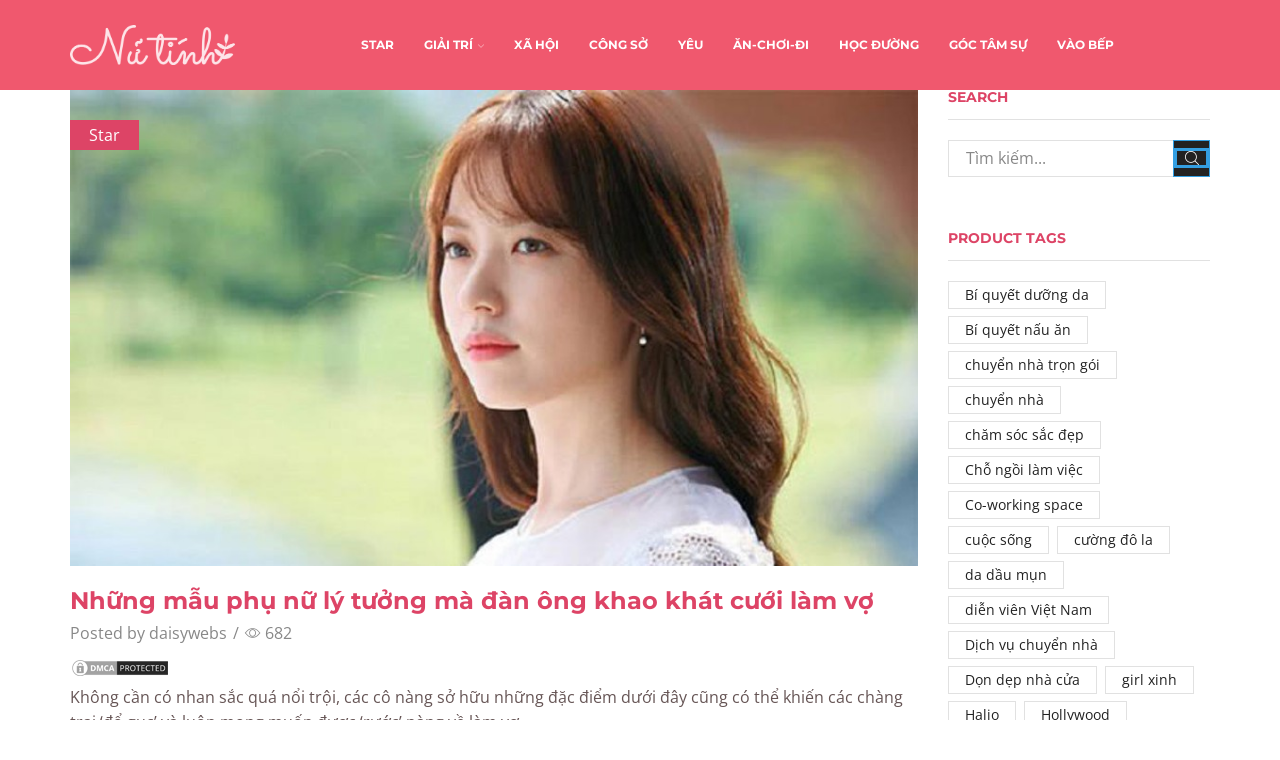

--- FILE ---
content_type: text/html; charset=UTF-8
request_url: https://nutinh.com/2020/04/nhung-mau-phu-nu-ly-tuong-ma-dan-ong-khao-khat-cuoi-lam-vo/
body_size: 27331
content:
<!DOCTYPE html>
<html lang="vi" xmlns:og="http://opengraphprotocol.org/schema/" xmlns:fb="http://www.facebook.com/2008/fbml" >
<head>
	<meta charset="UTF-8" />
	<meta name="viewport" content="width=device-width, initial-scale=1.0, maximum-scale=1.0, user-scalable=0" />
	<title>Những mẫu phụ nữ lý tưởng mà đàn ông khao khát cưới làm vợ - Tạp Chí Nữ Tính</title><style id="rocket-critical-css">.site-header{font-size:14px}.header-wrapper,.mobile-header-wrapper{z-index:5}@keyframes et-rtl{0%{transform:translateX(7px)}100%{transform:translateX(0)}}html{font-family:sans-serif;-ms-text-size-adjust:100%;-webkit-text-size-adjust:100%}article,header{display:block}img{border:0}svg:not(:root){overflow:hidden}button,input{color:inherit;font:inherit;margin:0}button{overflow:visible}button{text-transform:none}button{-webkit-appearance:button}button::-moz-focus-inner,input::-moz-focus-inner{border:0;padding:0}input{line-height:normal}*{box-sizing:border-box}*:before,*:after{box-sizing:border-box}body{line-height:1.42857143;background-color:#fff}input,button{font-family:inherit;font-size:inherit;line-height:inherit}img{vertical-align:middle}.container{margin-right:auto;margin-left:auto;padding-left:15px;padding-right:15px}@media (min-width:768px){.container{width:750px}}@media (min-width:992px){.container{width:970px}}@media (min-width:1200px){.container{width:1170px}}.row{margin-left:-15px;margin-right:-15px}.col-md-3,.col-md-9,.col-md-12{position:relative;min-height:1px;padding-left:15px;padding-right:15px}@media (min-width:992px){.col-md-3,.col-md-9,.col-md-12{float:left}.col-md-12{width:100%}.col-md-9{width:75%}.col-md-3{width:25%}}.form-control{display:block;width:100%;height:34px;padding:6px 12px;font-size:14px;line-height:1.42857143;color:#555;background-color:#fff;background-image:none;border:1px solid #ccc;border-radius:4px;box-shadow:inset 0 1px 1px rgba(0,0,0,.075)}.form-control::-moz-placeholder{color:#999;opacity:1}.form-control:-ms-input-placeholder{color:#999}.form-control::-webkit-input-placeholder{color:#999}.form-control::-ms-expand{border:0;background-color:transparent}.container:before,.container:after,.row:before,.row:after{content:" ";display:table}.container:after,.row:after{clear:both}.visible-lg{display:none!important}@media (min-width:1200px){.visible-lg{display:block!important}}*{padding:0;margin:0}img{max-width:100%;height:auto}html{font-family:sans-serif;-ms-text-size-adjust:100%;-webkit-text-size-adjust:100%;font-size:14px;margin-right:0!important}body{margin:0;font-family:Arial,Tahoma sans-serif;-webkit-font-smoothing:antialiased;-moz-osx-font-smoothing:grayscale;font-size:14px;color:#555;height:auto!important;--current-color:currentColor;--product-stock-step-1-active-color:#2e7d32;--product-stock-step-2-active-color:#f57f17;--product-stock-step-3-active-color:#c62828;--h1-size-proportion:2.5714;--h2-size-proportion:1.7142;--h3-size-proportion:1.7142;--h4-size-proportion:1.2857;--h5-size-proportion:1;--h6-size-proportion:.8571;--h1-line-height:1.1;--h2-line-height:var(--h1-line-height);--h3-line-height:var(--h1-line-height);--h4-line-height:var(--h1-line-height);--h5-line-height:var(--h1-line-height);--h6-line-height:var(--h1-line-height);--product-title-size-proportion:1.14;--product-title-line-height:1.5}article,header{display:block}a{background-color:transparent}body p:empty{display:none!important}h2{line-height:var(--h2-line-height)}h4{line-height:var(--h4-line-height)}h2{margin-top:0;font-size:calc(var(--h2-size-proportion) * 1rem);font-weight:400;margin-bottom:.7rem;color:#222}h4{margin-top:0;font-size:calc(var(--h4-size-proportion) * 1rem);font-weight:400;margin-bottom:.7rem;color:#222}p{margin-bottom:1.43rem;line-height:1.6;font-size:1.14rem}.aligncenter{opacity:1}.aligncenter{display:block;margin-left:auto;margin-right:auto;margin:.36em auto}body ::-webkit-scrollbar{width:2px;height:2px;background:#e1e1e1}body ::-webkit-scrollbar-thumb{background:#555}.page-wrapper{position:relative;z-index:1;background-color:transparent}.a-center{text-align:center}.btn,form button{display:inline-block;border-radius:0;border:1px solid #f2f2f2;color:#222;-webkit-text-fill-color:currentColor;text-transform:uppercase;font-size:.85rem;text-align:center;line-height:1;padding:.75rem 2.2rem;height:2.642rem;background-color:#f2f2f2;-webkit-backface-visibility:hidden;backface-visibility:hidden;-moz-box-sizing:border-box;box-sizing:border-box}.btn-black{background-color:#222;border:1px solid #222;color:#fff;-webkit-text-fill-color:currentColor}.et-loader{position:relative;margin:0 auto}.loader-circular{animation:rotate 2s linear infinite;transform-origin:center center;position:absolute;top:0;bottom:0;left:0;right:0;width:30px;margin:auto}.loader-path{stroke-dasharray:1,200;stroke-dashoffset:0;stroke:#888;animation:dash 1.5s ease-in-out infinite;stroke-linecap:round}body>.et-loader{background-color:#fff;height:100%;width:100%;position:fixed;left:0;top:0;right:0;bottom:0;opacity:0}body>.et-loader svg{width:40px}img.lazyload.lazyload-simple:not(.swiper-lazy-loaded){display:none!important}.screen-reader-text{clip:rect(1px,1px,1px,1px);height:1px;overflow:hidden;position:absolute!important;width:1px;word-wrap:normal!important}input[type="text"]{border:1px solid #e1e1e1;background-color:#fff;outline:none;border-radius:0;width:100%;color:#222;font-size:1.14rem;box-shadow:none}input[type="text"]{height:2.642rem;line-height:2rem;padding:0 1.07em;-webkit-appearance:none}input::-webkit-input-placeholder,input.form-control::-webkit-input-placeholder{color:#888}input:-moz-placeholder,input.form-control:-moz-placeholder{color:#888}input::-moz-placeholder,input.form-control::-moz-placeholder{color:#888}input:-ms-input-placeholder,input.form-control:-ms-input-placeholder{color:#888}.form-control{-webkit-appearance:none}a{text-decoration:none;text-decoration-skip-ink:none;color:#222}.footer-widget p{color:#888}.header-wrapper{position:relative;width:100%}.content-page{padding-bottom:5.65em}@media (min-width:768px){.container{max-width:100%}}@media only screen and (max-width:480px){.content-page{padding-bottom:2.55em}html{font-size:13px}body{font-size:1rem}}@media only screen and (min-width:768px) and (max-width:992px){@-ms-viewport{width:device-width}}@media only screen and (max-width:767px){@-ms-viewport{width:device-width}}@media only screen and (max-width:480px){@-ms-viewport{width:device-width}}@media only screen and (max-width:992px){.sidebar{width:100%;display:inline-block;margin-top:30px}.sidebar-widget:not(:empty){margin-bottom:40px}}@media only screen and (min-width:1025px){.menu-social-icons a[title="whatsapp"]{display:none}}.sidebar-widget{display:inline-block}.sidebar-widget{width:100%}.widget-title{line-height:1.1}.widget-title{font-size:calc(var(--h5-size-proportion) * 1rem);text-transform:uppercase;color:#222;margin-bottom:1.4em;padding-bottom:1em;border-bottom:1px solid #e1e1e1}@media (min-width:993px){.sidebar-widget{margin-bottom:var(--space-between-widgets,3.9em)}}article.blog-post{margin-bottom:30px}article.blog-post .wp-picture{position:relative;margin-bottom:22px;text-align:center;width:auto;margin-left:0;margin-right:auto}article.blog-post .wp-picture img,article.post-grid .wp-picture img{max-width:100%;width:100%;margin:0 auto}article.blog-post .wp-picture .svg-wrapper svg,article.post-grid .wp-picture .svg-wrapper svg{display:none}article.blog-post .wp-picture.blog-hover-zoom{overflow:hidden}article.blog-post .wp-picture.blog-hover-zoom img,article.post-grid .wp-picture.blog-hover-zoom img{transform:scale(1);-webkit-backface-visibility:hidden;backface-visibility:hidden}article.blog-post .wp-picture.blog-hover-zoom .blog-mask,article.post-grid .wp-picture.blog-hover-zoom .blog-mask{display:none}article.blog-post .wp-picture.blog-hover-zoom:before{position:absolute;top:0;left:0;width:100%;height:100%;content:'';z-index:1}.post-grid .post-categories,.blog-post .post-categories,.post-header .post-categories{position:absolute;top:30px;left:0;font-size:1.14rem;z-index:3;padding:.25em 1.2em;background:#222}.post-grid .post-categories a,.blog-post .post-categories a,.post-header .post-categories a{color:#fff}.wp-picture{position:relative}.wp-picture .blog-mask{position:absolute;-webkit-backface-visibility:hidden;backface-visibility:hidden;opacity:0;z-index:2;left:0;right:0;top:0;bottom:0}.wp-picture .blog-mask:before{content:"";position:absolute;right:0;left:0;top:0;bottom:0;opacity:.4}.wp-picture .blog-mask-inner{top:50%;position:absolute;width:100%;margin-top:-20px}.wp-picture .blog-mask-inner .btn{-webkit-backface-visibility:hidden;backface-visibility:hidden;transform:translate3d(0,20px,0);opacity:0;background-color:transparent;color:#fff;height:auto;border:2px solid rgba(255,255,255,.4)}.post-heading{margin-bottom:.79em}.post-heading h2{margin-bottom:.3em;word-wrap:break-word}.meta-post{font-size:1.14rem}.meta-post .views-count:before{content:'\e907'}.meta-post .meta-divider{margin:0 2px}.meta-post,.post-comments-count{color:#888}.meta-post .views-count:before{font-family:'xstore-icons';display:inline-block;margin-right:4px;vertical-align:top}.content-article{font-size:1.14rem;line-height:1.6}@media only screen and (max-width:767px){.meta-post{font-size:1rem}}.single-post .wp-picture img{width:100%}.share-post span{margin-bottom:0}.share-post .share-title{display:none;color:#222}.posts-nav-btn{display:flex;flex-wrap:nowrap;position:fixed;top:50%;z-index:9;height:90px;transform:translateY(-50%)}.posts-nav-btn .post-info{background:#fff}.posts-nav-btn .post-info{display:flex;align-items:center;justify-content:flex-start;z-index:1;box-sizing:border-box;width:270px}.posts-nav-btn .post-info .post-title{font-size:1.14rem;display:block;max-width:155px}.prev-post{left:-225px;text-align:right}.prev-post .post-info{justify-content:flex-end}.prev-post .post-details{margin-right:20px}.post-navigation{width:100%;border-top:1px solid #e1e1e1;border-bottom:1px solid #e1e1e1;display:inline-block;padding:1.78em 0;text-align:right}.post-navigation:empty{display:none}.posts-slider article .meta-post .meta-divider,.posts-slider article .meta-post .views-count{display:none}.related-posts .post-categories{display:none}@media only screen and (max-width:1300px){.posts-navigation{display:none}}@media only screen and (max-width:992px){.single-post .wp-picture+.post-heading{margin-top:22px}}@media only screen and (max-width:768px){.posts-nav-btn{height:50px}.posts-nav-btn img{max-width:50px;max-height:50px}}@media only screen and (max-width:480px){.posts-nav-btn{display:none}.post-heading h2{font-size:1.5rem}}.et-notify{position:fixed;top:0;right:0;background:#e1e1e1;color:#fff;z-index:9;margin:5px;font-size:1rem;padding:15px 30px;border-radius:3px;box-shadow:0 4px 10px 0 rgba(3,3,3,.1)}.et-notify:empty{display:none}.et-notify:not(.removing){animation:fadeIn 0.3s linear,et-rtl 0.3s linear}.et-notify:before{font-family:'xstore-icons';margin-right:5px}@-webkit-keyframes fadeIn{0%{opacity:0;visibility:hidden}100%{opacity:1;visibility:visible}}@keyframes fadeIn{0%{opacity:0;visibility:hidden}100%{opacity:1;visibility:visible}}.back-top{position:fixed;z-index:999;visibility:hidden;opacity:0;padding:12px;right:30px;bottom:30px;border:1px solid #e1e1e1;border-radius:50%;background-color:#fff;transform:translateX(20px)}.back-top a{display:block;color:#222;height:100%;font-size:12px;text-align:center}.back-top span{display:block}@media only screen and (max-width:480px){.back-top{right:15px;bottom:15px}}button::-moz-focus-inner{padding:0;border:0}.template-container{position:relative;overflow:hidden}@media only screen and (max-width:992px){.template-content{position:relative}.template-content:after{content:'';position:absolute;top:0;left:0;right:0;bottom:0;background:rgba(34,34,34,.5);z-index:3;opacity:0;visibility:hidden}}.breadcrumbs{list-style:none;display:block;width:100%;padding:0;margin:0;color:#888}.breadcrumbs a{padding:0 1px}.breadcrumbs a{color:#888}.breadcrumbs a{display:inline-block}.breadcrumbs{text-transform:capitalize}.page-heading{padding:.85em;text-align:center;background-repeat:no-repeat;background-position:center center}.bc-type-left2 .a-center{text-align:start}.bc-type-left2 .breadcrumbs{display:inline-block;width:auto;margin-right:.285em}.back-history:before{font-size:.57em}a.back-history{position:absolute;right:15px;top:0;padding:0}a.back-history:before{content:'\e902';font-family:'xstore-icons';position:absolute;left:-2px;top:50%;transform:translate(-100%,-50%)}@media only screen and (max-width:1200px){.back-history{display:none!important}}@media only screen and (max-width:992px){.page-heading{padding-left:0;padding-right:0}}@media only screen and (max-width:480px){.page-heading.bc-type-left2{padding-top:15px;padding-bottom:15px}}ul.menu-social-icons li a{padding:3px 10px}ul.menu-social-icons i{position:relative;z-index:2;font-style:normal}.swiper-wrapper img{display:block}.swiper-entry:not(.wpb_images_carousel) .swiper-lazy{opacity:0}@keyframes rotate{100%{transform:rotate(360deg)}}@keyframes dash{0%{stroke-dasharray:1,200;stroke-dashoffset:0}50%{stroke-dasharray:89,200;stroke-dashoffset:-35px}100%{stroke-dasharray:89,200;stroke-dashoffset:-124px}}.recent-posts-widget .post-widget-item img{max-width:2.86em}.recent-posts-widget .post-comments:before{font-family:'xstore-icons';display:inline-block;margin-right:5px;font-size:.71rem;position:relative;top:-1px}.recent-posts-widget .post-comments{float:left}.recent-posts-widget .post-comments:before{content:"\e938"}.sidebar-widget .recent-posts-widget img{max-width:5.36em}.sidebar-widget .recent-posts-widget .post-comments{display:none!important}.widget_search form{position:relative}.widget_search{width:100%}.widget_search button{position:absolute;bottom:0;right:0;z-index:1;width:2.642rem;height:2.642rem;font-size:0!important;padding:0;line-height:1;color:#fff;background-color:#222;border-color:#222}.widget_search input{font-size:1.14rem;padding-right:calc(2.642rem + 1.07em)}.widget_search button i{display:block!important;color:#fff;font-size:1rem}.widget_search{display:inline-block}.tagcloud{margin-bottom:-.5em}.tagcloud a{display:inline-block;font-size:1rem!important;padding:3px 16px 3px;margin:0 .33em .5em 0;border:1px solid #e1e1e1}.et-icon{font-family:'xstore-icons'!important;speak:none;font-style:normal;font-weight:400;font-variant:normal;text-transform:none;line-height:1;-webkit-font-smoothing:antialiased;-moz-osx-font-smoothing:grayscale}.et-whatsapp:before{content:"\e25"}.et-up-arrow:before{content:"\e903"}.et-zoom:before{content:"\e90b"}.wpb_single_image img{height:auto;max-width:100%;vertical-align:top}@-webkit-keyframes fadeIn{0%{opacity:0}100%{opacity:1}}@-moz-keyframes fadeIn{0%{opacity:0}100%{opacity:1}}@-o-keyframes fadeIn{0%{opacity:0}100%{opacity:1}}@keyframes fadeIn{0%{opacity:0}100%{opacity:1}}</style><link rel="preload" href="https://nutinh.com/wp-content/cache/min/1/30f26256a20554b17305b60581515648.css" data-rocket-async="style" as="style" onload="this.onload=null;this.rel='stylesheet'" media="all" data-minify="1" />

<!-- This site is optimized with the Yoast SEO Premium plugin v13.0 - https://yoast.com/wordpress/plugins/seo/ -->
<meta name="robots" content="max-snippet:-1, max-image-preview:large, max-video-preview:-1"/>
<link rel="canonical" href="https://nutinh.com/2020/04/nhung-mau-phu-nu-ly-tuong-ma-dan-ong-khao-khat-cuoi-lam-vo/" />
<meta property="og:locale" content="vi_VN" />
<meta property="og:type" content="article" />
<meta property="og:title" content="Những mẫu phụ nữ lý tưởng mà đàn ông khao khát cưới làm vợ - Tạp Chí Nữ Tính" />
<meta property="og:description" content="Không cần có nhan sắc quá nổi trội, các cô nàng sở hữu những đặc điểm dưới đây cũng có thể khiến các chàng trai &#039;đổ gục&#039; và luôn mong muốn được &#039;rước&#039; nàng về làm vợ." />
<meta property="og:url" content="https://nutinh.com/2020/04/nhung-mau-phu-nu-ly-tuong-ma-dan-ong-khao-khat-cuoi-lam-vo/" />
<meta property="og:site_name" content="Tạp Chí Nữ Tính" />
<meta property="article:tag" content="sắc đẹp của sao" />
<meta property="article:section" content="Star" />
<meta property="article:published_time" content="2020-04-11T22:57:00+00:00" />
<meta property="og:image" content="https://nutinh.com/wp-content/uploads/2020/04/2020_04_12/9876bc11a09b768e2584124537d3acc7.jpg" />
<meta property="og:image:secure_url" content="https://nutinh.com/wp-content/uploads/2020/04/2020_04_12/9876bc11a09b768e2584124537d3acc7.jpg" />
<meta property="og:image:width" content="900" />
<meta property="og:image:height" content="506" />
<meta name="twitter:card" content="summary_large_image" />
<meta name="twitter:description" content="Không cần có nhan sắc quá nổi trội, các cô nàng sở hữu những đặc điểm dưới đây cũng có thể khiến các chàng trai &#039;đổ gục&#039; và luôn mong muốn được &#039;rước&#039; nàng về làm vợ." />
<meta name="twitter:title" content="Những mẫu phụ nữ lý tưởng mà đàn ông khao khát cưới làm vợ - Tạp Chí Nữ Tính" />
<meta name="twitter:image" content="https://nutinh.com/wp-content/uploads/2020/04/2020_04_12/9876bc11a09b768e2584124537d3acc7.jpg" />
<script type='application/ld+json' class='yoast-schema-graph yoast-schema-graph--main'>{"@context":"https://schema.org","@graph":[{"@type":"WebSite","@id":"https://nutinh.com/#website","url":"https://nutinh.com/","name":"T\u1ea1p Ch\u00ed N\u1eef T\u00ednh","description":"N\u1eef T\u00ednh N\u1eef N\u1ebft - Trai \u0110\u1eb9p M\u00ea M\u1ec7t","potentialAction":{"@type":"SearchAction","target":"https://nutinh.com/?s={search_term_string}","query-input":"required name=search_term_string"}},{"@type":"ImageObject","@id":"https://nutinh.com/2020/04/nhung-mau-phu-nu-ly-tuong-ma-dan-ong-khao-khat-cuoi-lam-vo/#primaryimage","url":"https://nutinh.com/wp-content/uploads/2020/04/2020_04_12/9876bc11a09b768e2584124537d3acc7.jpg","width":900,"height":506},{"@type":"WebPage","@id":"https://nutinh.com/2020/04/nhung-mau-phu-nu-ly-tuong-ma-dan-ong-khao-khat-cuoi-lam-vo/#webpage","url":"https://nutinh.com/2020/04/nhung-mau-phu-nu-ly-tuong-ma-dan-ong-khao-khat-cuoi-lam-vo/","inLanguage":"vi","name":"Nh\u1eefng m\u1eabu ph\u1ee5 n\u1eef l\u00fd t\u01b0\u1edfng m\u00e0 \u0111\u00e0n \u00f4ng khao kh\u00e1t c\u01b0\u1edbi l\u00e0m v\u1ee3 - T\u1ea1p Ch\u00ed N\u1eef T\u00ednh","isPartOf":{"@id":"https://nutinh.com/#website"},"primaryImageOfPage":{"@id":"https://nutinh.com/2020/04/nhung-mau-phu-nu-ly-tuong-ma-dan-ong-khao-khat-cuoi-lam-vo/#primaryimage"},"datePublished":"2020-04-11T22:57:00+00:00","dateModified":"2020-04-11T22:57:00+00:00","author":{"@id":"https://nutinh.com/#/schema/person/8bd15e036ddee27dea8b62bcab1e9486"}},{"@type":["Person"],"@id":"https://nutinh.com/#/schema/person/8bd15e036ddee27dea8b62bcab1e9486","name":"daisywebs","image":{"@type":"ImageObject","@id":"https://nutinh.com/#authorlogo","url":"https://secure.gravatar.com/avatar/fcd008bc4446477e062fd56f24902dad?s=96&d=mm&r=g","caption":"daisywebs"},"sameAs":[]}]}</script>
<!-- / Yoast SEO Premium plugin. -->

<link href='https://fonts.gstatic.com' crossorigin rel='preconnect' />
<link rel="alternate" type="application/rss+xml" title="Dòng thông tin Tạp Chí Nữ Tính &raquo;" href="https://nutinh.com/feed/" />
<style type="text/css">
img.wp-smiley,
img.emoji {
	display: inline !important;
	border: none !important;
	box-shadow: none !important;
	height: 1em !important;
	width: 1em !important;
	margin: 0 .07em !important;
	vertical-align: -0.1em !important;
	background: none !important;
	padding: 0 !important;
}
</style>
	

<style id='rs-plugin-settings-inline-css' type='text/css'>
#rs-demo-id {}
</style>







<style id='xstore-icons-font-inline-css' type='text/css'>
@font-face {
				  font-family: 'xstore-icons';
				  src:
				    url('https://nutinh.com/wp-content/themes/xstore/fonts/xstore-icons-light.ttf') format('truetype'),
				    url('https://nutinh.com/wp-content/themes/xstore/fonts/xstore-icons-light.woff2') format('woff2'),
				    url('https://nutinh.com/wp-content/themes/xstore/fonts/xstore-icons-light.woff') format('woff'),
				    url('https://nutinh.com/wp-content/themes/xstore/fonts/xstore-icons-light.svg#xstore-icons') format('svg');
				  font-weight: normal;
				  font-style: normal;
				}
</style>
<style id='et-options-style-inline-css' type='text/css'>

              @media only screen and (max-width: 992px) {

                .mob-hide {
                  display: none;
                }

                .mob-full-width {
                    width: 100% !important;
                }

                .mob-full-width-children > * {
                    width: 100%;
                }

                .mob-et-content-right .et-mini-content,
                .mob-et-content-right .ajax-search-form .ajax-results-wrapper {
                  left: auto;
                  right: 0;
                }

                .mob-et-content-left .et-mini-content,
                .mob-et-content-left .ajax-search-form .ajax-results-wrapper {
                  right: auto;
                  left: 0;
                }

                /* alignments on mobile */

                .mob-align-start {
                  text-align: start;
                }

                .mob-align-center {
                  text-align: center;
                }

                .mob-align-end {
                  text-align: end;
                }

                .mob-align-justify {
                  text-align: justify;
                }

                /* justify content */
                .mob-justify-content-start {
                  justify-content: flex-start;
                  text-align: start
                }
                .mob-justify-content-end {
                  justify-content: flex-end;
                  text-align: end
                }
                .mob-justify-content-center {
                  justify-content: center;
                  text-align: center
                }
                .mob-justify-content-between {
                  justify-content: space-between;
                }
                .mob-justify-content-around {
                  justify-content: space-around;
                }
                .mob-justify-content-inherit {
                  justify-content: inherit;
                  text-align: inherit
                }

                .mob-flex-wrap {
                    flex-wrap: wrap;
                }
            }

            @media only screen and (min-width: 993px) {
              .dt-hide {
                display: none;
              }
            }

            
</style>






<link rel="https://api.w.org/" href="https://nutinh.com/wp-json/" /><link rel="alternate" type="application/json" href="https://nutinh.com/wp-json/wp/v2/posts/20305" /><link rel="EditURI" type="application/rsd+xml" title="RSD" href="https://nutinh.com/xmlrpc.php?rsd" />
<link rel="wlwmanifest" type="application/wlwmanifest+xml" href="https://nutinh.com/wp-includes/wlwmanifest.xml" /> 
<meta name="generator" content="WordPress 5.5.17" />
<link rel='shortlink' href='https://nutinh.com/?p=20305' />
<link rel="alternate" type="application/json+oembed" href="https://nutinh.com/wp-json/oembed/1.0/embed?url=https%3A%2F%2Fnutinh.com%2F2020%2F04%2Fnhung-mau-phu-nu-ly-tuong-ma-dan-ong-khao-khat-cuoi-lam-vo%2F" />
<link rel="alternate" type="text/xml+oembed" href="https://nutinh.com/wp-json/oembed/1.0/embed?url=https%3A%2F%2Fnutinh.com%2F2020%2F04%2Fnhung-mau-phu-nu-ly-tuong-ma-dan-ong-khao-khat-cuoi-lam-vo%2F&#038;format=xml" />
<!-- Google Tag Manager -->
<script>(function(w,d,s,l,i){w[l]=w[l]||[];w[l].push({'gtm.start':
new Date().getTime(),event:'gtm.js'});var f=d.getElementsByTagName(s)[0],
j=d.createElement(s),dl=l!='dataLayer'?'&l='+l:'';j.async=true;j.src=
'https://www.googletagmanager.com/gtm.js?id='+i+dl;f.parentNode.insertBefore(j,f);
})(window,document,'script','dataLayer','GTM-WV8MK2F');</script>
<!-- End Google Tag Manager --><meta name="generator" content="Powered by WPBakery Page Builder - drag and drop page builder for WordPress."/>
<meta name="generator" content="Powered by Slider Revolution 6.2.2 - responsive, Mobile-Friendly Slider Plugin for WordPress with comfortable drag and drop interface." />
<link rel="icon" href="https://nutinh.com/wp-content/uploads/2020/02/cropped-favicon-32x32.jpg" sizes="32x32" />
<link rel="icon" href="https://nutinh.com/wp-content/uploads/2020/02/cropped-favicon-192x192.jpg" sizes="192x192" />
<link rel="apple-touch-icon" href="https://nutinh.com/wp-content/uploads/2020/02/cropped-favicon-180x180.jpg" />
<meta name="msapplication-TileImage" content="https://nutinh.com/wp-content/uploads/2020/02/cropped-favicon-270x270.jpg" />
<script type="text/javascript">function setREVStartSize(e){			
			try {								
				var pw = document.getElementById(e.c).parentNode.offsetWidth,
					newh;
				pw = pw===0 || isNaN(pw) ? window.innerWidth : pw;
				e.tabw = e.tabw===undefined ? 0 : parseInt(e.tabw);
				e.thumbw = e.thumbw===undefined ? 0 : parseInt(e.thumbw);
				e.tabh = e.tabh===undefined ? 0 : parseInt(e.tabh);
				e.thumbh = e.thumbh===undefined ? 0 : parseInt(e.thumbh);
				e.tabhide = e.tabhide===undefined ? 0 : parseInt(e.tabhide);
				e.thumbhide = e.thumbhide===undefined ? 0 : parseInt(e.thumbhide);
				e.mh = e.mh===undefined || e.mh=="" || e.mh==="auto" ? 0 : parseInt(e.mh,0);		
				if(e.layout==="fullscreen" || e.l==="fullscreen") 						
					newh = Math.max(e.mh,window.innerHeight);				
				else{					
					e.gw = Array.isArray(e.gw) ? e.gw : [e.gw];
					for (var i in e.rl) if (e.gw[i]===undefined || e.gw[i]===0) e.gw[i] = e.gw[i-1];					
					e.gh = e.el===undefined || e.el==="" || (Array.isArray(e.el) && e.el.length==0)? e.gh : e.el;
					e.gh = Array.isArray(e.gh) ? e.gh : [e.gh];
					for (var i in e.rl) if (e.gh[i]===undefined || e.gh[i]===0) e.gh[i] = e.gh[i-1];
										
					var nl = new Array(e.rl.length),
						ix = 0,						
						sl;					
					e.tabw = e.tabhide>=pw ? 0 : e.tabw;
					e.thumbw = e.thumbhide>=pw ? 0 : e.thumbw;
					e.tabh = e.tabhide>=pw ? 0 : e.tabh;
					e.thumbh = e.thumbhide>=pw ? 0 : e.thumbh;					
					for (var i in e.rl) nl[i] = e.rl[i]<window.innerWidth ? 0 : e.rl[i];
					sl = nl[0];									
					for (var i in nl) if (sl>nl[i] && nl[i]>0) { sl = nl[i]; ix=i;}															
					var m = pw>(e.gw[ix]+e.tabw+e.thumbw) ? 1 : (pw-(e.tabw+e.thumbw)) / (e.gw[ix]);					

					newh =  (e.type==="carousel" && e.justify==="true" ? e.gh[ix] : (e.gh[ix] * m)) + (e.tabh + e.thumbh);
				}			
				
				if(window.rs_init_css===undefined) window.rs_init_css = document.head.appendChild(document.createElement("style"));					
				document.getElementById(e.c).height = newh;
				window.rs_init_css.innerHTML += "#"+e.c+"_wrapper { height: "+newh+"px }";				
			} catch(e){
				console.log("Failure at Presize of Slider:" + e)
			}					   
		  };</script>
<style id="kirki-inline-styles">.et_b_header-logo.et_element-top-level img{width:320px;}.mobile-header-wrapper .et_b_header-logo.et_element-top-level img{width:120px;}.et_b_header-logo.et_element-top-level{margin-top:0px;margin-right:0px;margin-bottom:0px;margin-left:0px;border-top-width:0px;border-right-width:0px;border-bottom-width:0px;border-left-width:0px;padding-top:0px;padding-right:0px;padding-bottom:0px;padding-left:0px;border-style:solid;border-color:#e1e1e1;}.mobile-header-wrapper .et_b_header-logo.et_element-top-level{margin-top:0px;margin-right:0px;margin-bottom:0px;margin-left:0px;border-top-width:0px;border-right-width:0px;border-bottom-width:0px;border-left-width:0px;padding-top:0px;padding-right:0px;padding-bottom:0px;padding-left:0px;}.header-top .et-wrap-columns, .header-top .widget_nav_menu .menu > li > a{min-height:30px;}.header-top .widget_nav_menu .menu > li > a, .header-top #lang_sel a.lang_sel_sel, .header-top .wcml-dropdown a.wcml-cs-item-toggle{line-height:30px;}.mobile-header-wrapper .header-top .et-wrap-columns, .mobile-header-wrapper .header-top .widget_nav_menu .menu > li > a{min-height:40px;}.mobile-header-wrapper .header-top .widget_nav_menu .menu > li > a, .mobile-header-wrapper .header-top #lang_sel a.lang_sel_sel, .mobile-header-wrapper .header-top .wcml-dropdown a.wcml-cs-item-toggle{line-height:40px;}.header-top{text-transform:none;--content-zoom:calc(100em * .01);background:#f0586e;background-color:#f0586e;background-repeat:no-repeat;background-position:center center;color:#ffffff;margin-top:0px;margin-right:0px;margin-bottom:0px;margin-left:0px;border-top-width:0px;border-right-width:0px;border-bottom-width:0px;border-left-width:0px;padding-top:0px;padding-right:0px;padding-bottom:0px;padding-left:0px;border-style:solid;border-color:#e1e1e1;}.mobile-header-wrapper .header-top{--content-zoom:calc(100em * .01);background:#ffffff;background-color:#ffffff;background-repeat:no-repeat;background-position:center center;color:#000000;}.sticky-on .header-top{--sticky-on-space-fix:calc(var(--sticky-on-space-fix2, 0px) + 0px);max-width:calc(100% - var(--sticky-on-space-fix, 0px) - 0px);}.header-main .et-wrap-columns, .header-main .widget_nav_menu .menu > li > a{min-height:90px;}.header-main .widget_nav_menu .menu > li > a, .header-main #lang_sel a.lang_sel_sel, .header-main .wcml-dropdown a.wcml-cs-item-toggle{line-height:90px;}.mobile-header-wrapper .header-main .et-wrap-columns, .mobile-header-wrapper .header-main .widget_nav_menu .menu > li > a{min-height:50px;}.mobile-header-wrapper .header-main .widget_nav_menu .menu > li > a, .mobile-header-wrapper .header-main #lang_sel a.lang_sel_sel, .mobile-header-wrapper .header-main .wcml-dropdown a.wcml-cs-item-toggle{line-height:50px;}.header-main{text-transform:none;--content-zoom:calc(87em * .01);background:#f0586e;background-color:#f0586e;background-repeat:no-repeat;background-position:center center;color:#ffffff;margin-top:0px;margin-right:0px;margin-bottom:0px;margin-left:0px;border-top-width:0px;border-right-width:0px;border-bottom-width:0px;border-left-width:0px;padding-top:0px;padding-right:0px;padding-bottom:0px;padding-left:0px;border-style:solid;border-color:#e1e1e1;}.mobile-header-wrapper .header-main{--content-zoom:calc(100em * .01);background:#349fe1;background-color:#349fe1;background-repeat:no-repeat;background-position:center center;color:#ffffff;}.sticky-on .header-main{--sticky-on-space-fix:calc(var(--sticky-on-space-fix2, 0px) + 0px);max-width:calc(100% - var(--sticky-on-space-fix, 0px) - 0px);background:#f0586e;background-color:#f0586e;background-repeat:no-repeat;background-position:center center;color:#ffffff;}.header-bottom .et-wrap-columns, .header-bottom .widget_nav_menu .menu > li > a{min-height:40px;}.header-bottom .widget_nav_menu .menu > li > a, .header-bottom #lang_sel a.lang_sel_sel, .header-bottom .wcml-dropdown a.wcml-cs-item-toggle{line-height:40px;}.mobile-header-wrapper .header-bottom .et-wrap-columns, .mobile-header-wrapper .header-bottom .widget_nav_menu .menu > li > a{min-height:40px;}.mobile-header-wrapper .header-bottom .widget_nav_menu .menu > li > a, .mobile-header-wrapper .header-bottom #lang_sel a.lang_sel_sel, .mobile-header-wrapper .header-bottom .wcml-dropdown a.wcml-cs-item-toggle{line-height:40px;}.header-bottom{text-transform:none;--content-zoom:calc(100em * .01);background:#ffffff;background-color:#ffffff;background-repeat:no-repeat;background-position:center center;color:#000000;margin-top:0px;margin-right:0px;margin-bottom:0px;margin-left:0px;border-top-width:0px;border-right-width:0px;border-bottom-width:0px;border-left-width:0px;padding-top:0px;padding-right:0px;padding-bottom:0px;padding-left:0px;border-style:solid;border-color:#e1e1e1;}.mobile-header-wrapper .header-bottom{--content-zoom:calc(100em * .01);background:#ffffff;background-color:#ffffff;background-repeat:no-repeat;background-position:center center;color:#000000;}.sticky-on .header-bottom{--sticky-on-space-fix:calc(var(--sticky-on-space-fix2, 0px) + 0px);max-width:calc(100% - var(--sticky-on-space-fix, 0px) - 0px);}.sticky-on .header-main .et-wrap-columns, #header[data-type="smart"].sticky-on .header-main .et-wrap-columns{min-height:70px;}#header.sticky-on .header-main .widget_nav_menu .menu > li > a, #header[data-type="smart"].sticky-on .header-main .widget_nav_menu .menu > li > a, #header.sticky-on .header-main #lang_sel a.lang_sel_sel, #header[data-type="smart"].sticky-on .header-main #lang_sel a.lang_sel_sel, #header.sticky-on .header-main .wcml-dropdown a.wcml-cs-item-toggle, #header[data-type="smart"].sticky-on .header-main .wcml-dropdown a.wcml-cs-item-toggle{line-height:70px;}.sticky-on .mobile-header-wrapper .header-main .et-wrap-columns, #header[data-type="smart"].sticky-on .mobile-header-wrapper .header-main .et-wrap-columns{min-height:50px;}.sticky-on .mobile-header-wrapper .header-main .widget_nav_menu .menu > li > a, #header[data-type="smart"].sticky-on .mobile-header-wrapper .header-main .widget_nav_menu .menu > li > a, .sticky-on .mobile-header-wrapper .header-main #lang_sel a.lang_sel_sel, #header[data-type="smart"].sticky-on .mobile-header-wrapper .header-main #lang_sel a.lang_sel_sel, .sticky-on .mobile-header-wrapper .header-main .wcml-dropdown a.wcml-cs-item-toggle, #header[data-type="smart"].sticky-on .mobile-header-wrapper .header-main .wcml-dropdown a.wcml-cs-item-toggle{line-height:50px;}.mobile-header-wrapper .sticky-on .header-main, .sticky-on .mobile-header-wrapper .header-main{background:#349fe1;background-color:#349fe1;background-repeat:no-repeat;background-position:center center;color:#ffffff;}.header-main-menu.et_element-top-level{--content-zoom:calc(95em * .01);justify-content:center;}.mobile-device .header-main-menu.et_element-top-level{--content-zoom:calc(100em * .01);}.header-main-menu.et_element-top-level .menu > li > a{font-family:Montserrat;font-weight:700;letter-spacing:0px;text-transform:uppercase;margin-top:0px;margin-right:15px;margin-bottom:0px;margin-left:15px;border-top-width:0px;border-right-width:0px;border-bottom-width:0px;border-left-width:0px;padding-top:5px;padding-right:0px;padding-bottom:5px;padding-left:0px;border-style:solid;border-color:#e1e1e1;}.header-main-menu.et_element-top-level .menu > li > a:hover, .header-main-menu.et_element-top-level .menu > .current-menu-item > a, .header-main-menu.et_element-top-level.menu-items-custom .menu > li > a:hover, .header-main-menu.et_element-top-level.menu-items-custom .menu > .current-menu-item > a{color:#ffccdd;}.header-main-menu.et_element-top-level .menu > li > a:before, .header-main-menu.et_element-top-level .menu > .current-menu-item > a:before{background-color:#ffccdd;}.header-main-menu2.et_element-top-level{--content-zoom:calc(100em * .01);justify-content:center;}.mobile-device .header-main-menu2.et_element-top-level{--content-zoom:calc(100em * .01);}.header-main-menu2.et_element-top-level .menu > li > a{letter-spacing:0px;text-transform:inherit;margin-top:0px;margin-right:0px;margin-bottom:0px;margin-left:0px;border-top-width:0px;border-right-width:0px;border-bottom-width:0px;border-left-width:0px;padding-top:10px;padding-right:10px;padding-bottom:10px;padding-left:10px;border-style:solid;border-color:#e1e1e1;}.header-main-menu2.et_element-top-level .menu > li > a:hover, .header-main-menu2.et_element-top-level .menu > .current-menu-item > a, .header-main-menu2.et_element-top-level.menu-items-custom .menu > li > a:hover, .header-main-menu2.et_element-top-level.menu-items-custom .menu > .current-menu-item > a{color:#222222;}.header-main-menu2.et_element-top-level .menu > li > a:before, .header-main-menu2.et_element-top-level .menu > .current-menu-item > a:before{background-color:#555555;}.et_b_header-menu.et_element-top-level .nav-sublist-dropdown, .site-header .widget_nav_menu .menu > li > .sub-menu, .site-header .etheme_widget_menu .nav-sublist-dropdown{--content-zoom:calc(100em * .01);}.et_b_header-menu.et_element-top-level .item-design-dropdown .nav-sublist-dropdown ul > li > a, .site-header .widget_nav_menu .menu > li > .sub-menu a, .site-header .etheme_widget_menu .item-design-dropdown .nav-sublist-dropdown ul > li > a{letter-spacing:0px;text-transform:none;}.et_b_header-menu.et_element-top-level .nav-sublist-dropdown:not(.nav-sublist), .et_b_header-menu.et_element-top-level .item-design-dropdown .nav-sublist-dropdown ul > li .nav-sublist ul, .site-header .widget_nav_menu .menu > li > .sub-menu, .site-header .etheme_widget_menu .nav-sublist-dropdown:not(.nav-sublist), .site-header .etheme_widget_menu .item-design-dropdown .nav-sublist-dropdown ul > li .nav-sublist ul{background-color:#ffffff;}.et_b_header-menu.et_element-top-level .nav-sublist-dropdown .item-link, .et_b_header-menu.et_element-top-level .nav-sublist-dropdown .item-link:hover, .et_b_header-menu.et_element-top-level .item-design-dropdown .nav-sublist-dropdown ul > li > a:hover, .site-header .widget_nav_menu .menu > li > .sub-menu a, .site-header .widget_nav_menu .menu > li > .sub-menu a:hover, .site-header .etheme_widget_menu .nav-sublist-dropdown .item-link, .site-header .etheme_widget_menu .nav-sublist-dropdown .item-link:hover, .site-header .etheme_widget_menu .item-design-dropdown .nav-sublist-dropdown ul > li > a:hover{color:#000000;}.et_b_header-menu.et_element-top-level .item-design-dropdown .nav-sublist-dropdown:not(.nav-sublist), .et_b_header-menu.et_element-top-level .item-design-dropdown .nav-sublist-dropdown ul > li .nav-sublist ul, .et_b_header-menu.et_element-top-level .item-design-mega-menu .nav-sublist-dropdown:not(.nav-sublist), .site-header .widget_nav_menu .menu > li .sub-menu, .site-header .etheme_widget_menu .item-design-dropdown .nav-sublist-dropdown:not(.nav-sublist), .site-header .etheme_widget_menu .item-design-dropdown .nav-sublist-dropdown ul > li .nav-sublist ul, .site-header .etheme_widget_menu .item-design-mega-menu .nav-sublist-dropdown:not(.nav-sublist){margin-top:0px;margin-right:0px;margin-bottom:0px;margin-left:0px;border-top-width:1px;border-right-width:1px;border-bottom-width:1px;border-left-width:1px;padding-top:.6em;padding-right:0px;padding-bottom:.6em;padding-left:0px;border-style:solid;border-color:#e1e1e1;}.et_b_header-menu.et_element-top-level .item-design-dropdown .nav-sublist-dropdown ul > li ul, .site-header .widget_nav_menu .menu > li > .sub-menu .sub-menu, .site-header .etheme_widget_menu .item-design-dropdown .nav-sublist-dropdown ul > li ul{--nav-sublist-dropdown-top:-.6em;top:calc(var(--nav-sublist-dropdown-top) - 1px);}.et_b_header-menu.et_element-top-level .nav-sublist-dropdown .item-link, .site-header .widget_nav_menu .menu > li > .sub-menu a, .site-header .etheme_widget_menu .nav-sublist-dropdown .item-link{padding-left:1.9em;padding-right:1.9em;}.et_b_header-menu.et_element-top-level .item-design-dropdown .nav-sublist-dropdown ul > li.menu-item-has-children > a:after, .site-header .widget_nav_menu .menu > li > .sub-menu li.menu-item-has-children > a:after, .site-header .etheme_widget_menu .item-design-dropdown .nav-sublist-dropdown ul > li.menu-item-has-children > a:after{right:1.9em;}.et_b_header-menu .secondary-menu-wrapper .secondary-title{letter-spacing:0px;text-transform:inherit;background-color:#ffffff;color:#000000;margin-top:0px;margin-right:0px;margin-bottom:0px;margin-left:0px;border-top-width:0px;border-right-width:0px;border-bottom-width:0px;border-left-width:0px;padding-top:15px;padding-right:10px;padding-bottom:15px;padding-left:10px;border-style:solid;border-color:#e1e1e1;-webkit-border-radius:0px;-moz-border-radius:0px;border-radius:0px;}.et_b_header-menu .secondary-menu-wrapper .menu > li > a{letter-spacing:0px;text-transform:inherit;}.et_b_header-menu .secondary-menu-wrapper .menu{--content-zoom:calc(100em * .01);margin-top:0px;margin-right:0px;margin-bottom:0px;margin-left:0px;border-top-width:0px;border-right-width:1px;border-bottom-width:1px;border-left-width:1px;padding-top:15px;padding-right:30px;padding-bottom:15px;padding-left:30px;border-style:solid;border-color:#e1e1e1;}.et_b_header-menu .secondary-menu-wrapper .menu > li{padding-left:30px;padding-right:30px;}.secondary-menu-wrapper .menu > .item-design-mega-menu .nav-sublist-dropdown, .secondary-menu-wrapper .menu .item-design-dropdown.menu-item-has-children:first-child .nav-sublist-dropdown{top:-0px;}.et_column > .et_b_header-menu .secondary-menu-wrapper .menu{width:calc(100% - 0px);}.et_b_header-mobile-menu > span svg{width:1em;height:1em;}.mobile-header-wrapper .et_b_header-mobile-menu > span svg{width:1.6em;height:1.6em;}.mobile-menu-content .et_b_header-logo img{width:170px;}.et_b_header-mobile-menu > .et-element-label-wrapper .et-toggle, .et_b_header-mobile-menu > .et-element-label-wrapper .et-popup_toggle{margin-top:0px;margin-right:0px;margin-bottom:0px;margin-left:0px;border-top-width:0px;border-right-width:0px;border-bottom-width:0px;border-left-width:0px;padding-top:0px;padding-right:0px;padding-bottom:0px;padding-left:0px;border-style:solid;border-color:#e1e1e1;-webkit-border-radius:0px;-moz-border-radius:0px;border-radius:0px;}.mobile-header-wrapper .et_b_header-mobile-menu > .et-element-label-wrapper .et-toggle, .mobile-header-wrapper .et_b_header-mobile-menu > .et-element-label-wrapper .et-popup_toggle{margin-top:0px;margin-right:0px;margin-bottom:0px;margin-left:0px;border-top-width:0px;border-right-width:0px;border-bottom-width:0px;border-left-width:0px;padding-top:0px;padding-right:0px;padding-bottom:0px;padding-left:0px;}.mobile-menu-content{font-family:Montserrat;font-weight:700;text-transform:uppercase;color:#ffffff;}.mobile-menu-popup{--content-zoom:calc(110em * .01);}.mobile-menu-content > .et_element:not(:last-child), .et-mobile-tabs-wrapper:not(:last-child), .mobile-menu-content .et_b_header-contacts .contact:not(:last-child), .mobile-menu-content .et_b_header-button{margin-bottom:calc(2 * 15px);}.mobile-menu-content > .et_element > .menu-main-container, .et-mobile-tab-content{margin-top:-15px;margin-bottom:-15px;}div.mobile-menu-content .et_b_header-menu .menu li a, .et-mobile-tab-content .widget .cat-item a{padding-top:15px;padding-bottom:15px;}.et-popup-wrapper.mobile-menu-popup:before{background-color:rgba(239,122,167,0.96);}.mobile-menu-popup .et-close-popup{color:rgba(239,122,167,0.96);}.mobile-menu-popup .et-popup-content{max-height:70vh;}.et_b_header-mobile-menu > .et-mini-content, .mobile-menu-popup .et-popup-content{margin-top:0px;margin-bottom:0px;border-top-width:0px;border-right-width:0px;border-bottom-width:0px;border-left-width:0px;padding-top:20px;padding-right:30px;padding-bottom:30px;padding-left:30px;border-style:solid;border-color:#e1e1e1;}.et_b_header-wishlist.et_element-top-level > a svg{width:1.3em;height:1.3em;}.mobile-header-wrapper .et_b_header-wishlist.et_element-top-level > a svg{width:1.4em;height:1.4em;}.et_b_header-wishlist.et_element-top-level .et-quantity{font-size:0.75em;--et-quantity-proportion:1.5em;background-color:#ffffff;color:#000000;}.et_b_header-wishlist.et_element-top-level > a{color:var(--current-color);margin-top:0px;margin-right:0px;margin-bottom:0px;margin-left:0px;border-top-width:0px;border-right-width:0px;border-bottom-width:0px;border-left-width:0px;padding-top:5px;padding-right:0px;padding-bottom:5px;padding-left:0px;border-style:solid;border-color:#e1e1e1;-webkit-border-radius:0px;-moz-border-radius:0px;border-radius:0px;}.mobile-header-wrapper .et_b_header-wishlist.et_element-top-level > a{margin-top:0px;margin-right:0px;margin-bottom:0px;margin-left:0px;border-top-width:0px;border-right-width:0px;border-bottom-width:0px;border-left-width:0px;padding-top:0px;padding-right:0px;padding-bottom:0px;padding-left:0px;}.et_b_header-wishlist.et_element-top-level .et-mini-content{--content-zoom:calc(100em * .01);background-color:#ffffff;color:#000000;margin-top:0px;margin-right:0px;margin-bottom:0px;margin-left:0px;border-top-width:0px;border-right-width:0px;border-bottom-width:0px;border-left-width:0px;padding-top:30px;padding-right:30px;padding-bottom:30px;padding-left:30px;}.mobile-header-wrapper .et_b_header-wishlist.et_element-top-level .et-mini-content{--content-zoom:calc(100em * .01);}.et_b_header-wishlist .et-mini-content{border-style:solid;}.et_b_header-wishlist .et-mini-content, .et_b_header-wishlist .cart-widget-products, .et_b_header-wishlist.et-off-canvas .product_list_widget li:not(:last-child){border-color:#e1e1e1;}.et_b_header-account.et_element-top-level > a svg{width:0.9em;height:0.9em;}.et_b_header-account.et_element-top-level > a{color:var(--current-color);margin-top:0px;margin-right:0px;margin-bottom:0px;margin-left:0px;border-top-width:0px;border-right-width:0px;border-bottom-width:0px;border-left-width:0px;padding-top:5px;padding-right:0px;padding-bottom:5px;padding-left:0px;border-style:solid;border-color:#e1e1e1;-webkit-border-radius:0px;-moz-border-radius:0px;border-radius:0px;}.mobile-header-wrapper .et_b_header-account.et_element-top-level > a{margin-top:0px;margin-right:0px;margin-bottom:0px;margin-left:0px;border-top-width:0px;border-right-width:0px;border-bottom-width:0px;border-left-width:0px;padding-top:0px;padding-right:0px;padding-bottom:0px;padding-left:0px;}.et_b_header-account.et_element-top-level .et-mini-content, .et_b_header-account.et_element-top-level-popup{--content-zoom:calc(100em * .01);}.et_b_header-account.et_element-top-level.et-content-dropdown .et-mini-content{left:-80px;}.et_b_header-account.et_element-top-level .et-mini-content{background-color:#ffffff;color:#555555;margin-top:0px;margin-right:0px;margin-bottom:0px;margin-left:0px;border-top-width:0px;border-right-width:0px;border-bottom-width:0px;border-left-width:0px;padding-top:30px;padding-right:30px;padding-bottom:30px;padding-left:30px;border-style:solid;border-color:#e1e1e1;}.et_b_header-search.et_element-top-level > span svg, .et_b_header-search.et_element-top-level .search-button svg{width:1.4em;height:1.4em;}.mobile-header-wrapper .et_b_header-search.et_element-top-level > span svg, .mobile-header-wrapper .et_b_header-search.et_element-top-level .search-button svg{width:1em;height:1em;}.et_b_header-search.et_element-top-level .input-row{width:100%;margin-top:0px;margin-bottom:0px;border-top-width:0px;border-right-width:0px;border-bottom-width:0px;border-left-width:0px;padding-top:0px;padding-right:0px;padding-bottom:0px;padding-left:10px;}.mobile-header-wrapper .et_b_header-search.et_element-top-level .input-row{width:100%;margin-top:0px;margin-bottom:0px;border-top-width:1px;border-right-width:1px;border-bottom-width:1px;border-left-width:1px;padding-top:0px;padding-right:0px;padding-bottom:0px;padding-left:10px;}.et_b_header-search.et_element-top-level input[type="text"], .et_b_header-search.et_element-top-level select, .et_b_header-search.et_element-top-level .search-button{height:40px;line-height:calc(40px / 2);}.et_b_header-search.et_element-top-level input[type="text"]{max-width:calc(100% - 40px);}.et_b_header-search.et_element-top-level .search-button{width:40px;background-color:#ffffff;color:#555555;}.mobile-header-wrapper .et_b_header-search.et_element-top-level input[type="text"], .mobile-header-wrapper .et_b_header-search.et_element-top-level select,.mobile-header-wrapper .et_b_header-search.et_element-top-level .search-button{height:40px;line-height:calc(40px / 2);}.mobile-header-wrapper .et_b_header-search.et_element-top-level input[type="text"]{max-width:calc(100% - 40px);}.mobile-header-wrapper .et_b_header-search.et_element-top-level .search-button{width:40px;}.et_b_header-search.et_element-top-level .input-row, .et_b_header-search.et_element-top-level .input-row .search-button{-webkit-border-radius:0px;-moz-border-radius:0px;border-radius:0px;}.mobile-header-wrapper .et_b_header-search.et_element-top-level .input-row, .mobile-header-wrapper .et_b_header-search.et_element-top-level .input-row .search-button{-webkit-border-radius:0px;-moz-border-radius:0px;border-radius:0px;}.et_b_header-search.et_element-top-level input[type="text"]::-webkit-input-placeholder{color:#888888;}.et_b_header-search.et_element-top-level .input-row, .et_b_header-search.et_element-top-level input[type="text"]{background-color:#fff;}.mobile-header-wrapper .et_b_header-search.et_element-top-level .buttons-wrapper{right:0px;}.et_b_header-search.et_element-top-level .input-row, .ajax-search-form input[type="text"]{border-style:solid;}.et_b_header-search.et_element-top-level .input-row, .ajax-search-form input[type="text"], .ajax-search-form input[type="text"]:focus{border-color:#e1e1e1;}.et_b_header-search.et_element-top-level .et_b_search-icon{margin-top:0px;margin-right:0px;margin-bottom:0px;margin-left:0px;border-top-width:0px;border-right-width:0px;border-bottom-width:0px;border-left-width:0px;padding-top:10px;padding-right:0px;padding-bottom:10px;padding-left:0px;border-style:solid;border-color:#e1e1e1;}.ajax-search-form.input-icon:before{top:calc(-10px - 3px);height:calc(10px + 3px);}.mobile-header-wrapper .et_b_header-search.et_element-top-level .et_b_search-icon{margin-top:0px;margin-right:0px;margin-bottom:0px;margin-left:0px;border-top-width:0px;border-right-width:0px;border-bottom-width:0px;border-left-width:0px;padding-top:0px;padding-right:0px;padding-bottom:0px;padding-left:0px;}.ajax-search-form:not(.input-icon) .autocomplete-suggestions, .ajax-search-form.input-icon{--content-zoom:calc(100em * .01);}.mobile-header-wrapper .ajax-search-form:not(.input-icon) .autocomplete-suggestions, .mobile-header-wrapper .ajax-search-form.input-icon{--content-zoom:calc(100em * .01);}.et_b_header-search.et_element-top-level.et-content-dropdown form.et-mini-content, .et_b_header-search.et_element-top-level.et-content-dropdown form:not(.et-mini-content) .ajax-results-wrapper{right:-70px;}.ajax-search-form .ajax-results-wrapper .autocomplete-suggestions{margin-top:0px;margin-right:0px;margin-bottom:0px;margin-left:0px;border-top-width:1px;border-right-width:1px;border-bottom-width:1px;border-left-width:1px;padding-top:10px;padding-right:0px;padding-bottom:10px;padding-left:0px;}.ajax-search-form .autocomplete-suggestion a, .ajax-search-form .autocomplete-no-suggestion{padding-left:20px;padding-right:20px;}.ajax-search-form.input-icon{border-top-width:1px;border-right-width:1px;border-bottom-width:1px;border-left-width:1px;}.mobile-header-wrapper .ajax-search-form .ajax-results-wrapper .autocomplete-suggestions{margin-top:0px;margin-right:0px;margin-bottom:0px;margin-left:0px;border-top-width:1px;border-right-width:1px;border-bottom-width:1px;border-left-width:1px;padding-top:10px;padding-right:0px;padding-bottom:10px;padding-left:0px;}.mobile-header-wrapper .ajax-search-form .autocomplete-suggestion a, .mobile-header-wrapper .ajax-search-form .autocomplete-no-suggestion{padding-left:10px;padding-right:10px;}.mobile-header-wrapper .ajax-search-form.input-icon{border-top-width:1px;border-right-width:1px;border-bottom-width:1px;border-left-width:1px;}.ajax-search-form .ajax-results-wrapper .autocomplete-suggestions, .ajax-search-form.input-icon{border-style:solid;border-color:#e1e1e1;}.et_b_header-socials.et_element-top-level{--content-zoom:calc(100em * .01);}.mobile-header-wrapper .et_b_header-socials.et_element-top-level{--content-zoom:calc(100em * .01);}.et_b_header-socials.et_element-top-level.flex-row a{margin:0 7px;}.et_b_header-socials.et_element-top-level.flex-col a + a{margin:7px 0 0 0;}.mobile-header-wrapper .et_b_header-socials.et_element-top-level.flex-row a{margin:0 5px;}.mobile-header-wrapper .et_b_header-socials.et_element-top-level.flex-col a + a{margin:5px 0 0 0;}.et_b_header-contacts.et_element-top-level .contact{margin-top:0px;margin-right:10px;margin-bottom:0px;margin-left:10px;border-top-width:0px;border-right-width:0px;border-bottom-width:0px;border-left-width:0px;padding-top:0px;padding-right:0px;padding-bottom:0px;padding-left:0px;border-style:solid;border-color:#e1e1e1;}.header-newsletter-popup .et-popup-content-custom-dimenstions{width:550px;height:250px;}.header-newsletter-popup .et-popup-content{background:#ffffff;background-color:#ffffff;background-repeat:no-repeat;background-position:center center;margin-top:0px;margin-right:0px;margin-bottom:0px;margin-left:0px;border-top-width:0px;border-right-width:0px;border-bottom-width:0px;border-left-width:0px;padding-top:15px;padding-right:15px;padding-bottom:15px;padding-left:15px;border-style:solid;border-color:#e1e1e1;}.header-newsletter-popup .et-popup-content, .header-newsletter-popup .et-close-popup{color:#000000;}.et_b_header-button{text-transform:none;font-size:calc(var(--content-zoom) * 1);background-color:#000000;color:#ffffff!important;margin-top:0px;margin-right:0px;margin-bottom:0px;margin-left:0px;border-top-width:1px;border-right-width:1px;border-bottom-width:1px;border-left-width:1px;padding-top:5px;padding-right:10px;padding-bottom:5px;padding-left:10px;border-style:solid;border-color:#e1e1e1;-webkit-border-radius:0px;-moz-border-radius:0px;border-radius:0px;}.et_b_header-button:hover{background-color:#ffffff;color:#000000!important;}.et_promo_text_carousel{--promo-text-height:30px;background-color:#2093db;color:#ffffff;}.boxed #header.sticky-on:not([data-type="sticky"]) > [class*=header-wrapper], .boxed #header > [class*=header-wrapper] .sticky-on > div, .framed #header.sticky-on:not([data-type="sticky"]) > [class*=header-wrapper], .framed #header > [class*=header-wrapper] .sticky-on > div{max-width:calc(1170px + 30px - ( 2 * var(--sticky-on-space-fix, 0px)) );}.page-heading{background:#3e4042;background-color:#3e4042;}.page-heading .breadcrumbs, .page-heading .woocommerce-breadcrumb, .page-heading .bbp-breadcrumb, .page-heading .a-center, .page-heading .title, .page-heading a, .page-heading .span-title, [class*=" paged-"] .page-heading.bc-type-left2 .span-title, .bbp-breadcrumb-current, .page-heading .breadcrumbs a, .page-heading .woocommerce-breadcrumb a, .page-heading .bbp-breadcrumb a{font-family:Montserrat;font-size:30;font-weight:700;line-height:10px;text-transform:uppercase;color:#efefef;}.page-heading.bc-type-left2 .title, .page-heading.bc-type-left .title, .page-heading.bc-type-default .title, [class*=" paged-"] .page-heading .span-title:last-of-type, [class*=" paged-"] .page-heading.bc-type-left2 .span-title:last-of-type, .cart-checkout-nav, .single-post .page-heading.bc-type-left2 #breadcrumb a:last-of-type, .bbp-breadcrumb-current{font-family:Montserrat;font-size:18;font-weight:700;color:#efefef;}.page-heading .back-history, .page-heading .breadcrumbs .back-history, .page-heading .woocommerce-breadcrumb .back-history, .page-heading .bbp-breadcrumb .back-history, .single-post .page-heading.bc-type-left2 #breadcrumb a:last-of-type{font-family:Montserrat;font-weight:700;color:#efefef;}.template-container .template-content .footer a, .template-container .template-content .footer .vc_wp_posts .widget_recent_entries li a{color:#dd4466;}.template-container .template-content .footer a:hover, .template-container .template-content .footer .vc_wp_posts .widget_recent_entries li a:hover{color:#ea48a7;}.template-container .template-content .footer a:active, .template-container .template-content .footer .vc_wp_posts .widget_recent_entries li a:active{color:#e54771;}footer.footer, [data-mode="dark"] .footer{background:#ffffff;background-color:#ffffff;}.footer{padding-bottom:0;}footer.footer:after{top:0;border-bottom-width:0px;border-bottom-style:solid;}.footer-bottom.text-color-light a, .footer-bottom.text-color-dark a, .footer-bottom a{color:#dd4466;}.footer-bottom.text-color-light a:hover, .footer-bottom.text-color-dark a:hover, .footer-bottom a:hover{color:#ea48a7;}.footer-bottom.text-color-light a:active, .footer-bottom.text-color-dark a:active, .footer-bottom a:active{color:#e54771;}.footer-bottom, [data-mode="dark"] .footer-bottom{background:#ffffff;background-color:#ffffff;}.active-color, .cart-widget-products a:hover, .price ins .amount, .cart ins .amount, .product-price ins .amount, .tabs .tab-title.opened, .tabs .tab-title.opened:hover, .tabs .tab-title:before, .post-comments-count:hover, .meta-post a[rel=author]:hover, .read-more, span.active, .active-link, .active-link:hover, ul.active > li:before, .author-info .author-link, .comment-reply-link, .wpb-js-composer .vc_tta-container .vc_tta-color-grey.vc_tta-style-classic .vc_tta-tab.vc_active>a, .meta-post-timeline .time-mon, .portfolio-filters .active, .portfolio-item .firstLetter, .text-color-dark .category-grid .categories-mask span, .team-member .member-details h5, .team-member .member-content .et-follow-buttons a, .price_slider_wrapper .button:hover, .etheme_widget_brands li a strong, .sidebar-widget ul li.current-cat > a, .sidebar-widget ul li > ul.children li.current-cat > a, table.cart .product-details .product-title:hover, .product-content .yith-wcwl-add-to-wishlist a:hover, .product-content .compare:hover, .content-product .et-wishlist-holder .yith-wcwl-wishlistexistsbrowse a, .content-product .et-wishlist-holder .yith-wcwl-wishlistaddedbrowse a, .content-product .yith-wcwl-add-to-wishlist .yith-wcwl-wishlistexistsbrowse a, .content-product .yith-wcwl-add-to-wishlist .yith-wcwl-wishlistaddedbrowse a, .woocommerce-MyAccount-navigation li.is-active a, .sb-infinite-scroll-load-more:not(.finished):hover, .mc4wp-alert.mc4wp-error, .et-tabs-wrapper.title-hover .tabs-nav li a span, .fullscreen-menu .menu > li > a:hover, .slide-view-timeline2 .meta-post-timeline .time-day, article.content-timeline2 .meta-post-timeline .time-day, article.content-timeline .meta-post-timeline .time-day, .content-grid2 .meta-post-timeline .time-day, .menu-social-icons li a:hover, .product-view-booking .content-product .button.compare:hover:before, .et-menu-list .item-title-holder a:hover, .mfp-close:hover:before, #cboxClose:hover:before, .posts-nav-btn:hover .button, #dokan-store-listing-filter-wrap .right .toggle-view .active, .wishlist_table.mobile .remove_from_wishlist{color:#dd4466;}.tagcloud a:hover, .button.active, .btn.active, .btn.active:hover, .btn-advanced, .btn-underline:after, input[type=submit].btn-advanced, .button:hover, .btn:hover, input[type=submit]:hover, .price_slider_wrapper .ui-slider .ui-slider-handle, .price_slider_wrapper .ui-slider-range, .woocommerce-pagination ul li .current, .woocommerce-pagination ul li a:hover, .etheme-pagination .current, .etheme-pagination a:hover, .dokan-pagination-container li a:hover, .dokan-pagination-container .dokan-pagination li.active a, .wpb_tabs .wpb_tabs_nav li a.opened span:after, table.shop_table .remove-item:hover, .active-link:before, .block-title .label, .form-row.place-order .button, .wp-picture .post-categories, .portfolio-filters li a:after, .vc_tta-color-grey.vc_tta-style-classic .vc_tta-tab.vc_active > a:after, .vc_tta-style-classic .vc_tta-panel.vc_active .vc_tta-panel-heading a span:after, .global-post-template-large .post-categories, .global-post-template-large2 .post-categories, .portfolio-item .portfolio-image, .item-design-posts-subcategories .posts-content .post-preview-thumbnail .post-category, ol.active > li:before, span.dropcap.dark, .product-information .yith-wcwl-add-to-wishlist a:hover:before, .product-information .yith-wcwl-add-to-wishlist .yith-wcwl-wishlistexistsbrowse a:before, .product-information .yith-wcwl-add-to-wishlist .yith-wcwl-wishlistaddedbrowse a:before, .wp-picture .blog-mask:before, .flexslider .flex-direction-nav a:hover, .tagcloud a:hover, .footer.text-color-light .tagcloud a:hover, .widget_search button:hover, .openswatch_widget_layered_nav ul li.chosen, .openswatch_widget_layered_nav ul li:hover, ul.swatch li.selected, .et-products-navigation > div:hover, .et-looks .et-looks-nav li.active a, .et-looks .et-looks-nav li:hover a, .read-more:before, .team-member .member-image:before, #cookie-notice .button, #cookie-notice .button.bootstrap, #cookie-notice .button.wp-default, #cookie-notice .button.wp-default:hover, div.pp_default .pp_content_container a.pp_next:hover, div.pp_default .pp_content_container a.pp_previous:hover, .content-framed .content-article .read-more, .l2d-body footer .coupon-code .cc-wrapper .closed-text, .et-tabs-wrapper.title-hover .tabs-nav li:hover a span:hover, .et-tabs-wrapper.title-hover .tabs-nav li.et-opened a span:hover, .et-tabs-wrapper.title-hover .tabs-nav .delimiter, .et-mailchimp:not(.dark) input[type=submit], .team-member.member-type-2:hover .content-section, .slide-view-timeline2:hover .meta-post-timeline, article.content-timeline2:hover .meta-post-timeline, article.content-timeline:hover .meta-post-timeline, .content-grid2:hover .meta-post-timeline, .content-grid2:hover .meta-post-timeline, .btn-view-wishlist, .btn-checkout{background-color:#dd4466;}.tagcloud a:hover, .button.active, .btn.active, .btn.active:hover, .btn-advanced, input[type=submit].btn-advanced, .button:hover, input[type=submit]:hover, .btn:hover, .form-row.place-order .button, .woocommerce-pagination ul li span.current, .woocommerce-pagination ul li a:hover, .etheme-pagination .current, .etheme-pagination a:hover, .dokan-pagination-container li a:hover, .dokan-pagination-container .dokan-pagination li.active a, .widget_search button:hover, table.cart .remove-item:hover, .openswatch_widget_layered_nav ul li.chosen, .openswatch_widget_layered_nav ul li:hover, .et-tabs-wrapper .tabs-nav li.et-opened:before, .et-tabs-wrapper .tabs .accordion-title.opened:before, .btn-view-wishlist, .btn-checkout, .et-offer .product, .et-tabs-wrapper.title-hover .tabs-nav li a span, .team-member.member-type-2:hover .content-section:before, .slide-view-timeline2 .meta-post-timeline, article.content-timeline2 .timeline-content .meta-post-timeline, article.content-timeline .timeline-content .meta-post-timeline, .content-grid2 .meta-post-timeline, .content-grid2:hover .meta-post-timeline{border-color:#dd4466;}.et-timer.dark .time-block .circle-box svg circle{stroke:#dd4466;}body{--et_active-color:#dd4466;}.btn.small:not(.black):not(.active):not(.bordered):not(.style-custom), .btn.medium:not(.black):not(.active):not(.bordered):not(.style-custom), .btn.big:not(.black):not(.active):not(.bordered):not(.style-custom), .content-product .product-details .button, .woocommerce-Button, .et_load-posts .btn a, .sb-infinite-scroll-load-more:not(.finished) a{border-color:#f2f2f2;border-top-left-radius:0px;border-top-right-radius:0px;border-bottom-right-radius:0px;border-bottom-left-radius:0px;border-style:none;}.btn.small:not(.black):not(.active):not(.bordered):not(.style-custom):hover, .btn.medium:not(.black):not(.active):not(.bordered):not(.style-custom):hover, .btn.big:not(.black):not(.active):not(.bordered):not(.style-custom):hover, .content-product .product-details .button:hover, .woocommerce-Button:hover, .et_load-posts .btn a:hover, .sb-infinite-scroll-load-more:not(.finished) a:hover{border-style:none;}.btn.small.bordered, .btn.medium.bordered, .btn.big.bordered{border-top-width:1px;border-bottom-width:1px;border-left-width:1px;border-right-width:1px;border-style:solid;}.btn.small.bordered:hover, .btn.medium.bordered:hover, .btn.big.bordered:hover{border-top-width:1px;border-bottom-width:1px;border-left-width:1px;border-right-width:1px;border-style:solid;}.btn.small.black, .btn.medium.black, .btn.big.black, .before-checkout-form .button, .checkout-button, .shipping-calculator-form .button, .single_add_to_cart_button.button, .single_add_to_cart_button.button:focus, .single_add_to_cart_button.button.disabled, .single_add_to_cart_button.button.disabled:hover, form.login .button, form.register .button, form.register .button.woocommerce-Button, form.lost_reset_password .button, .woocommerce-EditAccountForm .woocommerce-Button, .empty-cart-block .btn, .form-submit input[type="submit"], .form-submit input[type="submit"]:focus, .my_account_orders .view, .quick-view-popup .product_type_variable, .coupon input[type="submit"], .widget_search button, .widget_product_search button, .woocommerce-product-search button, .woocommerce-product-search button:before, .widget_product_search button:before, .widget_search button i, form.wpcf7-form .wpcf7-submit:not(.active), .woocommerce table.wishlist_table td.product-add-to-cart a{border-color:#349fe2;border-top-left-radius:0px;border-top-right-radius:0px;border-bottom-right-radius:0px;border-bottom-left-radius:0px;border-style:solid;}.btn.small.black:hover, .btn.medium.black:hover, .btn.big.black:hover, .before-checkout-form .button:hover, .checkout-button:hover, .shipping-calculator-form .button:hover, .single_add_to_cart_button.button:hover, .single_add_to_cart_button.button:hover:focus, form.login .button:hover, form.register .button:hover, form.register .button.woocommerce-Button:hover, form.lost_reset_password .button:hover, .woocommerce-EditAccountForm .woocommerce-Button:hover, .empty-cart-block .btn:hover, .form-submit input[type="submit"]:hover, .form-submit input[type="submit"]:hover:focus, .my_account_orders .view:hover, .quick-view-popup .product_type_variable:hover, .coupon input[type="submit"]:hover, .widget_search button:hover, .widget_product_search button:hover, .woocommerce-product-search button:hover:before, .widget_product_search button:hover:before, .widget_search button:hover i, .woocommerce-product-search button:hover, form.wpcf7-form .wpcf7-submit:not(.active):hover, .woocommerce table.wishlist_table td.product-add-to-cart a:hover{border-style:solid;}.btn.small.active, .btn.medium.active, .btn.big.active, .product_list_widget .buttons a, .et-wishlist-widget .wishlist-dropdown .buttons .btn-view-wishlist, .btn-checkout, .form-row.place-order .button, .form-row.place-order .button, input[type="submit"].dokan-btn-success, a.dokan-btn-success, .dokan-btn-success, .dokan-dashboard-content .add_note{border-color:#f2f2f2;border-top-left-radius:0px;border-top-right-radius:0px;border-bottom-right-radius:0px;border-bottom-left-radius:0px;border-style:none;}.btn.small.active:hover, .btn.medium.active:hover, .btn.big.active:hover, .product_list_widget .buttons a:hover, .et-wishlist-widget .wishlist-dropdown .buttons .btn-view-wishlist:hover, .btn-checkout:hover, .form-row.place-order .button:hover, input[type="submit"].dokan-btn-success:hover, a.dokan-btn-success:hover, .dokan-btn-success:hover, .dokan-dashboard-content .add_note:hover{border-style:none;}body, .quantity input[type="number"], .page-wrapper{font-family:Open Sans;font-weight:400;color:#665555;}p, .content-article, blockquote p, .testimonials-slider .swiper-container:not(.with-grid) blockquote, .posts-slider article .content-article, .posts-slider article .content-article p{font-size:16px;line-height:1.6;}.title h3, blockquote, .share-post .share-title, .sidebar-widget .tabs .tab-title, .widget-title, .related-posts .title span, .content-product .product-title a, .results-ajax-list .ajax-item-title, table.cart .product-details .product-title, .product_list_widget li .product-title a, .woocommerce table.wishlist_table .product-name a, .comment-reply-title, .et-tabs .vc_tta-title-text, .single-product-right .product-information-inner .product_title, .single-product-right .product-information-inner h1.title, .post-heading h2 a, .sidebar .recent-posts-widget .post-widget-item h4 a, .et-tabs-wrapper .tabs .accordion-title span{font-family:Montserrat;font-weight:700;color:#dd4466;}h1, h2, h3, h4, h5, h6, .products-title{font-family:Montserrat;font-weight:700;color:#dd4466;}@media only screen and (min-width: 993px){.et_b_dt_header-overlap .page-heading{padding-top:13em;padding-bottom:5em;}}@media only screen and (max-width: 992px){.et_b_mob_header-overlap .page-heading{padding-top:11em;padding-bottom:1.2em;}}@media only screen and (min-width: 1200px){.container, div.container, .et-container{max-width:1170px;}.footer:after{width:calc(1170px - 30px);}.boxed .template-container, .framed .template-container{width:calc(1170px + 30px);}.boxed .header-wrapper, .framed .header-wrapper{width:calc(1170px + 30px);}}@font-face{font-display:swap;font-family:'Montserrat';font-style:normal;font-weight:700;src:url(//fonts.gstatic.com/l/font?kit=JTUHjIg1_i6t8kCHKm4532VJOt5-QNFgpCuM70w9&skey=7bc19f711c0de8f&v=v31) format('woff');}@font-face{font-display:swap;font-family:'Open Sans';font-style:normal;font-weight:400;font-stretch:normal;src:url(//fonts.gstatic.com/l/font?kit=memSYaGs126MiZpBA-UvWbX2vVnXBbObj2OVZyOOSr4dVJWUgsjZ0C4k&skey=62c1cbfccc78b4b2&v=v44) format('woff');}</style><style type="text/css" class="et_custom-css">.onsale{}@media (min-width:1200px){.container,div.container,.et-container{width:100%}.footer:after,.boxed .template-container,.framed .template-container,.boxed .header-wrapper,.framed .header-wrapper{max-width:100%}}.page-heading{margin-bottom:15px}.tabs .tab-title{font-weight:700}@media only screen and (min-width:1200px){.vc_row[data-vc-full-width='true'] .owl-carousel .owl-next{right:-70px !important}.vc_row[data-vc-full-width='true'] .owl-carousel .owl-prev{left:-70px !important}}.btn.active:hover{opacity:1 !important}.footer.text-color-dark .widget-title{color:#d46}.footer p{font-size:14px;margin-bottom:15px}</style><noscript><style> .wpb_animate_when_almost_visible { opacity: 1; }</style></noscript><style type="text/css" data-type="et_vc_shortcodes-custom-css">@media only screen and (max-width: 1199px) and (min-width: 769px) { div.et-md-no-bg { background-image: none !important; } }@media only screen and (max-width: 768px) and (min-width: 480px) { div.et-sm-no-bg { background-image: none !important; } }@media only screen and (max-width: 480px) {div.et-xs-no-bg { background-image: none !important; }}</style><noscript><style id="rocket-lazyload-nojs-css">.rll-youtube-player, [data-lazy-src]{display:none !important;}</style></noscript><script>
/*! loadCSS rel=preload polyfill. [c]2017 Filament Group, Inc. MIT License */
(function(w){"use strict";if(!w.loadCSS){w.loadCSS=function(){}}
var rp=loadCSS.relpreload={};rp.support=(function(){var ret;try{ret=w.document.createElement("link").relList.supports("preload")}catch(e){ret=!1}
return function(){return ret}})();rp.bindMediaToggle=function(link){var finalMedia=link.media||"all";function enableStylesheet(){link.media=finalMedia}
if(link.addEventListener){link.addEventListener("load",enableStylesheet)}else if(link.attachEvent){link.attachEvent("onload",enableStylesheet)}
setTimeout(function(){link.rel="stylesheet";link.media="only x"});setTimeout(enableStylesheet,3000)};rp.poly=function(){if(rp.support()){return}
var links=w.document.getElementsByTagName("link");for(var i=0;i<links.length;i++){var link=links[i];if(link.rel==="preload"&&link.getAttribute("as")==="style"&&!link.getAttribute("data-loadcss")){link.setAttribute("data-loadcss",!0);rp.bindMediaToggle(link)}}};if(!rp.support()){rp.poly();var run=w.setInterval(rp.poly,500);if(w.addEventListener){w.addEventListener("load",function(){rp.poly();w.clearInterval(run)})}else if(w.attachEvent){w.attachEvent("onload",function(){rp.poly();w.clearInterval(run)})}}
if(typeof exports!=="undefined"){exports.loadCSS=loadCSS}
else{w.loadCSS=loadCSS}}(typeof global!=="undefined"?global:this))
</script></head>
<body data-rsssl=1 class="post-template-default single single-post postid-20305 single-format-standard et_cart-type-2 et-fixed-disable et-secondary-menu-on et_b_dt_header-not-overlap et_b_mob_header-not-overlap breadcrumbs-type-disable wide special-cart-breadcrumbs et-preloader-off et-catalog-off et-footer-fixed-off  etheme_masonry_on et-secondary-visibility-on_hover et-secondary-darkerning-off global-post-template-default global-product-name-on wpb-js-composer js-comp-ver-6.1 vc_responsive" data-mode="light">
<!-- Google Tag Manager (noscript) -->
<noscript><iframe src="https://www.googletagmanager.com/ns.html?id=GTM-WV8MK2F"
height="0" width="0" style="display:none;visibility:hidden"></iframe></noscript>
<!-- End Google Tag Manager (noscript) --><div class="et-loader"><svg class="loader-circular" viewBox="25 25 50 50"><circle class="loader-path" cx="50" cy="50" r="20" fill="none" stroke-width="2" stroke-miterlimit="10"></circle></svg></div>
<div class="template-container">

		<div class="template-content">
		<div class="page-wrapper" data-fixed-color="white">
			<header id="header" class="site-header sticky"  data-type="smart"><div class="header-wrapper mob-hide">


<div class="header-main-wrapper sticky">
	<div class="header-main" data-title="Header main">
		<div class="et-row-container et-container">
			<div class="et-wrap-columns flex align-items-center">			
			
			
			<div class="et_column et_col-xs-2 et_col-xs-offset-0">
				

<div class="et_element et_b_header-logo align-center mob-align-center et_element-top-level" >
	<a href="https://nutinh.com">
					<span><img src="data:image/svg+xml,%3Csvg%20xmlns='http://www.w3.org/2000/svg'%20viewBox='0%200%200%200'%3E%3C/svg%3E" alt="" data-lazy-src="https://nutinh.com/wp-content/uploads/2020/03/nutinh_logo_colorbg.png" ><noscript><img src="https://nutinh.com/wp-content/uploads/2020/03/nutinh_logo_colorbg.png" alt="" ></noscript></span>
							<span class="fixed"><img src="data:image/svg+xml,%3Csvg%20xmlns='http://www.w3.org/2000/svg'%20viewBox='0%200%200%200'%3E%3C/svg%3E" alt="" data-lazy-src="https://nutinh.com/wp-content/uploads/2020/03/nutinh_logo_colorbg.png"><noscript><img src="https://nutinh.com/wp-content/uploads/2020/03/nutinh_logo_colorbg.png" alt=""></noscript></span>
			</a>
</div>

			</div>
					
			
			
			<div class="et_column et_col-xs-10 et_col-xs-offset-0 pos-static">
				

<div class="et_element et_b_header-menu header-main-menu flex align-items-center menu-items-underline  justify-content-center et_element-top-level" >
	<div class="menu-main-container"><ul id="menu-menu-main-1" class="menu"><li id="menu-item-19" class="menu-item menu-item-type-taxonomy menu-item-object-category current-post-ancestor current-menu-parent current-post-parent menu-item-19 item-level-0 item-design-dropdown"><a href="https://nutinh.com/star/" class="item-link">Star</a></li>
<li id="menu-item-12" class="menu-item menu-item-type-taxonomy menu-item-object-category menu-item-has-children menu-parent-item menu-item-12 item-level-0 item-design-dropdown"><a href="https://nutinh.com/giai-tri/" class="item-link">Giải trí<svg class="arrow " xmlns="http://www.w3.org/2000/svg" width="0.5em" height="0.5em" viewBox="0 0 24 24"><path d="M23.784 6.072c-0.264-0.264-0.672-0.264-0.984 0l-10.8 10.416-10.8-10.416c-0.264-0.264-0.672-0.264-0.984 0-0.144 0.12-0.216 0.312-0.216 0.48 0 0.192 0.072 0.36 0.192 0.504l11.28 10.896c0.096 0.096 0.24 0.192 0.48 0.192 0.144 0 0.288-0.048 0.432-0.144l0.024-0.024 11.304-10.92c0.144-0.12 0.24-0.312 0.24-0.504 0.024-0.168-0.048-0.36-0.168-0.48z"></path></svg></a>
<div class="nav-sublist-dropdown"><div class="container">

<ul>
	<li id="menu-item-13" class="menu-item menu-item-type-taxonomy menu-item-object-category menu-item-13 item-level-1"><a href="https://nutinh.com/giai-tri/am-nhac/" class="item-link">Âm nhạc</a></li>
	<li id="menu-item-14" class="menu-item menu-item-type-taxonomy menu-item-object-category menu-item-14 item-level-1"><a href="https://nutinh.com/giai-tri/dien-anh/" class="item-link">Điện Ảnh</a></li>
</ul>

</div></div><!-- .nav-sublist-dropdown -->
</li>
<li id="menu-item-20" class="menu-item menu-item-type-taxonomy menu-item-object-category menu-item-20 item-level-0 item-design-dropdown"><a href="https://nutinh.com/xa-hoi/" class="item-link">Xã hội</a></li>
<li id="menu-item-335" class="menu-item menu-item-type-taxonomy menu-item-object-category menu-item-335 item-level-0 item-design-dropdown"><a href="https://nutinh.com/cong-so/" class="item-link">Công sở</a></li>
<li id="menu-item-21" class="menu-item menu-item-type-taxonomy menu-item-object-category menu-item-21 item-level-0 item-design-dropdown"><a href="https://nutinh.com/yeu/" class="item-link">Yêu</a></li>
<li id="menu-item-8" class="menu-item menu-item-type-taxonomy menu-item-object-category menu-item-8 item-level-0 item-design-dropdown"><a href="https://nutinh.com/an-choi-di/" class="item-link">Ăn-chơi-đi</a></li>
<li id="menu-item-17" class="menu-item menu-item-type-taxonomy menu-item-object-category menu-item-17 item-level-0 item-design-dropdown"><a href="https://nutinh.com/hoc-duong/" class="item-link">Học đường</a></li>
<li id="menu-item-16" class="menu-item menu-item-type-taxonomy menu-item-object-category menu-item-16 item-level-0 item-design-dropdown"><a href="https://nutinh.com/goc-tam-su/" class="item-link">Góc tâm sự</a></li>
<li id="menu-item-18" class="menu-item menu-item-type-taxonomy menu-item-object-category menu-item-18 item-level-0 item-design-dropdown"><a href="https://nutinh.com/vao-bep/" class="item-link">Vào Bếp</a></li>
</ul></div></div>

			</div>
		</div>		</div>
	</div>
</div>
</div><div class="mobile-header-wrapper dt-hide">


<div class="header-main-wrapper sticky">
	<div class="header-main" data-title="Header main">
		<div class="et-row-container et-container">
			<div class="et-wrap-columns flex align-items-center">			
			
			
			<div class="et_column et_col-xs-3 et_col-xs-offset-0 pos-static">
				

<div class="et_element et_b_header-mobile-menu  static  toggles-by-arrow" data-item-click="item">
	
		<span class="et-element-label-wrapper flex  justify-content-start mob-justify-content-start">
			<span class="flex-inline align-items-center et-element-label pointer et-popup_toggle valign-center" data-type="mobile_menu">
				<span class="et_b-icon"><svg version="1.1" xmlns="http://www.w3.org/2000/svg" width="1em" height="1em" viewBox="0 0 24 24"><path d="M0.792 5.904h22.416c0.408 0 0.744-0.336 0.744-0.744s-0.336-0.744-0.744-0.744h-22.416c-0.408 0-0.744 0.336-0.744 0.744s0.336 0.744 0.744 0.744zM23.208 11.256h-22.416c-0.408 0-0.744 0.336-0.744 0.744s0.336 0.744 0.744 0.744h22.416c0.408 0 0.744-0.336 0.744-0.744s-0.336-0.744-0.744-0.744zM23.208 18.096h-22.416c-0.408 0-0.744 0.336-0.744 0.744s0.336 0.744 0.744 0.744h22.416c0.408 0 0.744-0.336 0.744-0.744s-0.336-0.744-0.744-0.744z"></path></svg></span>							</span>
		</span>
		</div>
			</div>
					
			
			
			<div class="et_column et_col-xs-6 et_col-xs-offset-0">
				

<div class="et_element et_b_header-logo align-center mob-align-center et_element-top-level" >
	<a href="https://nutinh.com">
					<span><img src="data:image/svg+xml,%3Csvg%20xmlns='http://www.w3.org/2000/svg'%20viewBox='0%200%200%200'%3E%3C/svg%3E" alt="" data-lazy-src="https://nutinh.com/wp-content/uploads/2020/03/nutinh_logo_colorbg.png" ><noscript><img src="https://nutinh.com/wp-content/uploads/2020/03/nutinh_logo_colorbg.png" alt="" ></noscript></span>
							<span class="fixed"><img src="data:image/svg+xml,%3Csvg%20xmlns='http://www.w3.org/2000/svg'%20viewBox='0%200%200%200'%3E%3C/svg%3E" alt="" data-lazy-src="https://nutinh.com/wp-content/uploads/2020/03/nutinh_logo_colorbg.png"><noscript><img src="https://nutinh.com/wp-content/uploads/2020/03/nutinh_logo_colorbg.png" alt=""></noscript></span>
			</a>
</div>

			</div>
		</div>		</div>
	</div>
</div>
</div></header>
	
	<div class="container sidebar-mobile-bottom">
	<div class="content-page sidebar-position-right sidebar-enabled ">
		<div class="row hfeed">

						
						<div class="content col-md-9">
				<article class="blog-post post-single post-template-default post-20305 post type-post status-publish format-standard has-post-thumbnail hentry category-star tag-sac-dep-cua-sao" id="post-20305" >
					
					<header class="post-header">
						
												
			<div class="wp-picture blog-hover-animated">

									<img width="900" height="506" src="data:image/svg+xml,%3Csvg%20xmlns='http://www.w3.org/2000/svg'%20viewBox='0%200%20900%20506'%3E%3C/svg%3E" class=" lazyload lazyload-simple attachment-full" alt="" data-lazy-srcset="https://nutinh.com/wp-content/uploads/2020/04/2020_04_12/9876bc11a09b768e2584124537d3acc7.jpg 900w, https://nutinh.com/wp-content/uploads/2020/04/2020_04_12/9876bc11a09b768e2584124537d3acc7-768x432.jpg 768w, https://nutinh.com/wp-content/uploads/2020/04/2020_04_12/9876bc11a09b768e2584124537d3acc7-1x1.jpg 1w, https://nutinh.com/wp-content/uploads/2020/04/2020_04_12/9876bc11a09b768e2584124537d3acc7-10x6.jpg 10w" data-lazy-sizes="(max-width: 900px) 100vw, 900px" data-lazy-src="https://nutinh.com/wp-content/uploads/2020/04/2020_04_12/9876bc11a09b768e2584124537d3acc7.jpg" /><noscript><img width="900" height="506" src="https://nutinh.com/wp-content/uploads/2020/04/2020_04_12/9876bc11a09b768e2584124537d3acc7.jpg" class=" lazyload lazyload-simple attachment-full" alt="" srcset="https://nutinh.com/wp-content/uploads/2020/04/2020_04_12/9876bc11a09b768e2584124537d3acc7.jpg 900w, https://nutinh.com/wp-content/uploads/2020/04/2020_04_12/9876bc11a09b768e2584124537d3acc7-768x432.jpg 768w, https://nutinh.com/wp-content/uploads/2020/04/2020_04_12/9876bc11a09b768e2584124537d3acc7-1x1.jpg 1w, https://nutinh.com/wp-content/uploads/2020/04/2020_04_12/9876bc11a09b768e2584124537d3acc7-10x6.jpg 10w" sizes="(max-width: 900px) 100vw, 900px" /></noscript>									
	            <div class="post-categories"><a href="https://nutinh.com/star/">Star</a></div>
	            
                			</div>
				
							
						


													<div class="post-heading">
								<h2 class="entry-title">Những mẫu phụ nữ lý tưởng mà đàn ông khao khát cưới làm vợ</h2>
								        <div class="meta-post">
	        				Posted by <a href="https://nutinh.com/author/daisywebs/" title="Đăng bởi daisywebs" rel="author">daisywebs</a>	        
         	         		<span class="meta-divider">/</span>
            	<span class="views-count">682</span>     		        	        </div>
        							</div>
											</header><!-- /header -->

					
															<div class="content-article entry-content">
									
<div class="dmca-badge aligncenter"><a href="https://www.dmca.com/Protection/Status.aspx?ID=57224fbd-2101-4ae9-a085-3556cc63bb2d" title="Content Protection by DMCA.com" class="dmca-badge"><img src="data:image/svg+xml,%3Csvg%20xmlns='http://www.w3.org/2000/svg'%20viewBox='0%200%200%200'%3E%3C/svg%3E" alt="Content Protection by DMCA.com" data-lazy-src="https://images.dmca.com/Badges/dmca-badge-w100-5x1-11.png?ID=57224fbd-2101-4ae9-a085-3556cc63bb2d"><noscript><img src="https://images.dmca.com/Badges/dmca-badge-w100-5x1-11.png?ID=57224fbd-2101-4ae9-a085-3556cc63bb2d" alt="Content Protection by DMCA.com"></noscript></a></div>
<p class="article__sapo">Không cần có nhan sắc quá nổi trội, các cô nàng sở hữu những đặc điểm dưới đây cũng có thể khiến các chàng trai &#8216;đổ gục&#8217; và luôn mong muốn được &#8216;rước&#8217; nàng về làm vợ.</p>
<p class="body-text"><strong>Độc lập, tự chủ về kinh tế</strong></p>
<p class="body-text">Theo một nghiên cứu xã hội học được công bố trên tạp chí American Journal, khi người đàn ông được hỏi yếu tố làm nên điểm hấp dẫn lý tưởng ở người phụ nữ của họ, thì phần lớn tuyên bố rằng có sự nghiệp vững chắc và biết làm ra tiền hơn là một cô nàng “đào mỏ”.</p>
<p class="body-text">Điều này có nghĩa là cô ấy biết cách tự chăm sóc mình, chú ý đến phong cách riêng của bản thân và dành thời gian cho gia đình, bạn bè. Nàng có thể tự tìm cách du lịch để giảm stress. Nàng tự biết cách tận hưởng cuộc sống. Điều này có nghĩa là, không phải lúc nào cô ấy cũng cần một người đàn ông kè kè bên cạnh để bảo vệ mình.</p>
<p class="body-text"><strong>Tự tin, có khí chất riêng</strong></p>
<p class="body-text">Thời kỳ phụ nữ ở nhà chăm lo nội trợ đã qua đi, thay vào đó là một người phụ nữ tự tin, có khí chất riêng của mình. Và nàng chắc chắn sẽ trở thành người phụ nữ lý tưởng, là nguồn cảm hứng tuyệt vời của những chàng trai đang ấp ủ tìm một người vợ như ý.</p>
<p class="body-text">Thế kỷ 21 định nghĩa về người phụ nữ hoàn hảo nghĩa là cô ấy tự lập, tự tin, có thể tự chủ về tài chính cũng như tình cảm. Sau cùng, phụ nữ tự tin luôn là người có thể tự chăm lo cho mình trong mọi tình huống.</p>
<p class="body-image"><img src="data:image/svg+xml,%3Csvg%20xmlns='http://www.w3.org/2000/svg'%20viewBox='0%200%200%200'%3E%3C/svg%3E" data-lazy-src="https://nutinh.com/wp-content/uploads/2020/04/2020_04_12/b9a1ef48b2a73a54b8fcd7382d03b3ce.jpg"><noscript><img src="https://nutinh.com/wp-content/uploads/2020/04/2020_04_12/b9a1ef48b2a73a54b8fcd7382d03b3ce.jpg"></noscript></p>
<p class="body-text media-caption">Mẫu phụ nữ lý tưởng luôn là điều bí ẩn với các chàng trai- Ảnh: Minh họa</p>
<p class="body-text"><strong>Ít mơ mộng, thực tế</strong></p>
<p class="body-text">Nhiều cô vợ trẻ thường có thói quen lên mạng xã hội than trách về người đàn ông của mình. Họ vẫn mơ mộng khi muốn chồng mình bằng người này người kia. Thậm chí, họ còn bị tiêm nhiễm bởi những anh chàng thần tượng mà quên rằng mình đang sống ở Việt Nam, ở thế kỷ thứ 21 chứ không phải là nơi vương quốc thần tiên, cổ tích.</p>
<p class="body-text">Không ít người chồng phải đau đầu vì thói mơ mộng, hão huyền của vợ mình. Đôi khi những anh chàng này còn cảm thấy mệt mỏi vì bị vợ đem ra so sánh với người này người kia. Thậm chí họ chán ngán khi phải thay đổi theo ý thích của vợ mình.</p>
<p class="body-text"><strong>Biết làm đẹp</strong></p>
<p class="body-text">Không thể phủ nhận đàn ông thích những phụ nữ sexy, thân hình gợi cảm. Nhưng để chọn làm vợ họ cũng không thể chọn bừa một cô nàng không có điểm gì nổi bật. Ít ra chàng cũng phải chọn cho mình một cô nàng có chút nhan sắc, biết làm đẹp cho mình và luôn khiến chồng có thể &#8220;mở mày mở mặt&#8221; khi đi ra ngoài.</p>
<p class="body-text"><strong>Luôn vui cười</strong></p>
<p class="body-text">Theo một nghiên cứu được công bố trên tạp chí Emotion, thì người đàn ông thấy người phụ nữ hấp dẫn hơn khi họ có một nụ cười “chết người”. Ở nghiên cứu này, các nhà nghiên cứu đã yêu cầu những người đàn ông và phụ nữ đưa ra nhận xét đánh giá thông qua những hình ảnh của người khác giới. Và kết quả là đa phần những người đàn ông tham gia cuộc khảo sát đặc biệt bị cuốn hút khi phái nữ cười.</p>
<p class="body-text"><strong>Thấu hiểu, tôn trọng</strong></p>
<p class="body-text">Tôn trọng không có nghĩa là cúi mình và thờ phụng. Nó chỉ có nghĩa là đánh giá cao chồng và cho anh ấy sự công bằng mà anh ấy đáng được hưởng. Quan tâm đến công việc và những sở thích của chồng bằng cách lắng nghe và để bạn đời biết anh ấy là người quan trọng đối với bạn và anh ấy xứng đáng để bạn luôn cố gắng trở thành một người vợ tốt hơn.</p>
<p class="body-text"><strong>Biết đối nhân xử thế</strong></p>
<p class="body-text">Đối nhân xử thế không chỉ là cô nàng biết yêu chồng, hiểu chồng mà nàng còn là con người bao dung quảng đại khi thấu hiểu những suy nghĩ của mẹ chồng, gia đình chồng. Nàng sẽ không vì một sự hiểu lầm nhỏ mà làm ầm lên, cũng không phán xét các mối quan hệ trong gia đình. Nàng sẽ là người dung hoa tất cả, nàng sẽ không để bạn phải mất mặt dù trong bất kỳ tình huống nào.</p>
<p class="body-text body-author"><strong>Theo Doisong&amp;phapluat</strong></p>
								</div>
							
							<div class="post-navigation"></div>

							<div class="single-tags"><span>Tags: </span><a href="https://nutinh.com/tag/sac-dep-cua-sao/" rel="tag">sắc đẹp của sao</a></div>
															<div class="share-post">
									<span class="share-title">Chia sẻ bài viết</span>
		<ul class="menu-social-icons ">
		
			<li>
			<a href="https://twitter.com/share?url=https://nutinh.com/2020/04/nhung-mau-phu-nu-ly-tuong-ma-dan-ong-khao-khat-cuoi-lam-vo/&text=Nh%E1%BB%AFng%20m%E1%BA%ABu%20ph%E1%BB%A5%20n%E1%BB%AF%20l%C3%BD%20t%C6%B0%E1%BB%9Fng%20m%C3%A0%20%C4%91%C3%A0n%20%C3%B4ng%20khao%20kh%C3%A1t%20c%C6%B0%E1%BB%9Bi%20l%C3%A0m%20v%E1%BB%A3" class="title-toolip" title="Twitter" target="_blank" rel="noopener">
			<i class="et-icon et-twitter"></i>
			</a>
			</li>
			
			<li>
			<a href="https://www.facebook.com/sharer.php?u=https://nutinh.com/2020/04/nhung-mau-phu-nu-ly-tuong-ma-dan-ong-khao-khat-cuoi-lam-vo/&amp;images=https://nutinh.com/wp-content/uploads/2020/04/2020_04_12/9876bc11a09b768e2584124537d3acc7.jpg" class="title-toolip" title="Facebook" target="_blank" rel="noopener">
			<i class="et-icon et-facebook"></i>
			</a>
			</li>
			
			<li>
			<a href="https://vk.com/share.php?url=https://nutinh.com/2020/04/nhung-mau-phu-nu-ly-tuong-ma-dan-ong-khao-khat-cuoi-lam-vo/&image=https://nutinh.com/wp-content/uploads/2020/04/2020_04_12/9876bc11a09b768e2584124537d3acc7.jpg?&title=Nh%E1%BB%AFng%20m%E1%BA%ABu%20ph%E1%BB%A5%20n%E1%BB%AF%20l%C3%BD%20t%C6%B0%E1%BB%9Fng%20m%C3%A0%20%C4%91%C3%A0n%20%C3%B4ng%20khao%20kh%C3%A1t%20c%C6%B0%E1%BB%9Bi%20l%C3%A0m%20v%E1%BB%A3" class="title-toolip" title="VK" target="_blank" rel="noopener">
			<i class="et-icon et-vk"></i>
			</a>
			</li>
			
			<li>
			<a href="/cdn-cgi/l/email-protection#[base64]" class="title-toolip" title="Mail to friend" target="_blank" rel="noopener">
			<i class="et-icon et-message"></i>
			</a>
			</li>
			
			<li>
			<a href="https://www.linkedin.com/shareArticle?mini=true&url=https://nutinh.com/2020/04/nhung-mau-phu-nu-ly-tuong-ma-dan-ong-khao-khat-cuoi-lam-vo/&title=" class="title-toolip" title="linkedin" target="_blank" rel="noopener">
			<i class="et-icon et-linkedin"></i>
			</a>
			</li>
			
			<li>
			<a href="https://web.skype.com/share?url=https://nutinh.com/2020/04/nhung-mau-phu-nu-ly-tuong-ma-dan-ong-khao-khat-cuoi-lam-vo/" title="skype" target="_blank" rel="noopener">
			<i class="et-icon et-skype"></i>
			</a>
			</li>
			
		</ul>
										</div>
							
							<div class="clear"></div>

							
							
															<div class="related-posts">
									<div class="swiper-entry "><h3 class="title"><span>Bài viết liên quan</span></h3>
	                <div
	                    class="swiper-container carousel-area  posts-slider slider-5888 "
	                    data-breakpoints="1"
	                    data-xs-slides="1"
	                    data-sm-slides="2"
	                    data-md-slides="3"
	                    data-lt-slides="3"
	                    data-slides-per-view="3"
	                    
	                    data-slides-per-group="1"
	                    data-autoplay=""
	                      
	                >
	            <div class="swiper-wrapper"><div class="swiper-slide">
<article class="blog-post post-grid isotope-item col-md-4  byline-on  content-default post-50261 post type-post status-publish format-standard has-post-thumbnail hentry category-star tag-gia-dinh-sao-viet tag-sac-dep-cua-sao tag-vbiz" id="post-50261">
    <div>
        					
			<div class="wp-picture blog-hover-zoom">

									<a href="https://nutinh.com/2021/06/nhan-sac-co-con-gai-dang-yeu-cua-bao-thanh-ve-nha-di-con/">
						<img width="700" height="933" data-src="https://nutinh.com/wp-content/uploads/2021/06/2021_06_17/262191a91334d8daea6300c7c3ece71d.jpg" class="swiper-lazy lazyload lazyload-simple attachment-medium" alt="Bảo Thanh bên con gái Nanu" data-srcset="https://nutinh.com/wp-content/uploads/2021/06/2021_06_17/262191a91334d8daea6300c7c3ece71d.jpg 700w, https://nutinh.com/wp-content/uploads/2021/06/2021_06_17/262191a91334d8daea6300c7c3ece71d-1x1.jpg 1w, https://nutinh.com/wp-content/uploads/2021/06/2021_06_17/262191a91334d8daea6300c7c3ece71d-8x10.jpg 8w" data-sizes="(max-width: 700px) 100vw, 700px" />						<div class="et-loader swiper-lazy-preloader"><svg class="loader-circular" viewBox="25 25 50 50"><circle class="loader-path" cx="50" cy="50" r="20" fill="none" stroke-width="2" stroke-miterlimit="10"></circle></svg></div>					</a>
				
	            <div class="post-categories"><a href="https://nutinh.com/star/">Star</a></div>
	            	            	<div class="blog-mask">
	            			            		<div class="blog-mask-inner">
							<div class="svg-wrapper">
		            			<a href="https://nutinh.com/2021/06/nhan-sac-co-con-gai-dang-yeu-cua-bao-thanh-ve-nha-di-con/">
									<svg height="40" width="150" xmlns="http://www.w3.org/2000/svg">
										<rect class="shape" height="40" width="150" />
									</svg>
									<span class="btn btn-read-more">Read more</span>
								</a>
							</div>
	            		</div>
	            			            	</div>
	            
                			</div>
				
        <div class="grid-post-body">
            <div class="post-heading">
                <h2><a href="https://nutinh.com/2021/06/nhan-sac-co-con-gai-dang-yeu-cua-bao-thanh-ve-nha-di-con/">Nhan Sắc Cô Con Gái Đáng Yêu Của Bảo Thanh &#8216;Về nhà đi con&#8217;</a></h2>
                                            <div class="meta-post">
	        				Posted by <a href="https://nutinh.com/author/daisywebs/" title="Đăng bởi daisywebs" rel="author">daisywebs</a>	        
         	         		<span class="meta-divider">/</span>
            	<span class="views-count">2207</span>     		        	        </div>
                                    </div>

            <div class="content-article">
                Diễn viên Bảo Thanh khoe nhan sẵn đáng yêu của cô con gái Nanu. Khán giả, đồng nghiệp cùng chúc mừng cho gia đình của...                            </div>
        </div>
    </div>
</article>
</div><div class="swiper-slide">
<article class="blog-post post-grid isotope-item col-md-4  byline-on  content-default post-50236 post type-post status-publish format-standard has-post-thumbnail hentry category-star tag-c-biz tag-dien-vien-hoa-ngu tag-nguoi-noi-tieng tag-sac-dep-cua-sao" id="post-50236">
    <div>
        					
			<div class="wp-picture blog-hover-zoom">

									<a href="https://nutinh.com/2021/06/luu-diec-phi-cam-ngan-mo-nhan-sac-kem-xa-dan-em-cuc-tinh-y/">
						<img width="900" height="506" data-src="https://nutinh.com/wp-content/uploads/2021/06/2021_06_11/41ccba5efc08729f18692ff92e1febf4.jpg" class="swiper-lazy lazyload lazyload-simple attachment-medium" alt="Lưu Diệc Phi" data-srcset="https://nutinh.com/wp-content/uploads/2021/06/2021_06_11/41ccba5efc08729f18692ff92e1febf4.jpg 900w, https://nutinh.com/wp-content/uploads/2021/06/2021_06_11/41ccba5efc08729f18692ff92e1febf4-768x432.jpg 768w, https://nutinh.com/wp-content/uploads/2021/06/2021_06_11/41ccba5efc08729f18692ff92e1febf4-1x1.jpg 1w, https://nutinh.com/wp-content/uploads/2021/06/2021_06_11/41ccba5efc08729f18692ff92e1febf4-10x6.jpg 10w" data-sizes="(max-width: 900px) 100vw, 900px" />						<div class="et-loader swiper-lazy-preloader"><svg class="loader-circular" viewBox="25 25 50 50"><circle class="loader-path" cx="50" cy="50" r="20" fill="none" stroke-width="2" stroke-miterlimit="10"></circle></svg></div>					</a>
				
	            <div class="post-categories"><a href="https://nutinh.com/star/">Star</a></div>
	            	            	<div class="blog-mask">
	            			            		<div class="blog-mask-inner">
							<div class="svg-wrapper">
		            			<a href="https://nutinh.com/2021/06/luu-diec-phi-cam-ngan-mo-nhan-sac-kem-xa-dan-em-cuc-tinh-y/">
									<svg height="40" width="150" xmlns="http://www.w3.org/2000/svg">
										<rect class="shape" height="40" width="150" />
									</svg>
									<span class="btn btn-read-more">Read more</span>
								</a>
							</div>
	            		</div>
	            			            	</div>
	            
                			</div>
				
        <div class="grid-post-body">
            <div class="post-heading">
                <h2><a href="https://nutinh.com/2021/06/luu-diec-phi-cam-ngan-mo-nhan-sac-kem-xa-dan-em-cuc-tinh-y/">Lưu Diệc Phi Cằm Ngấn Mỡ Nhan Sắc Kém Xa Đàn Em Cúc Tịnh Y</a></h2>
                                            <div class="meta-post">
	        				Posted by <a href="https://nutinh.com/author/daisywebs/" title="Đăng bởi daisywebs" rel="author">daisywebs</a>	        
         	         		<span class="meta-divider">/</span>
            	<span class="views-count">1927</span>     		        	        </div>
                                    </div>

            <div class="content-article">
                Lưu Diệc Phi lộ cằm ngấn mỡ, làn da chảy xệ khiến nhiều người thất vọng. Nhan sắc xuống cấp trầm trọng của Lưu Diệc...                            </div>
        </div>
    </div>
</article>
</div><div class="swiper-slide">
<article class="blog-post post-grid isotope-item col-md-4  byline-on  content-default post-50221 post type-post status-publish format-standard has-post-thumbnail hentry category-star tag-dien-vien-viet-nam tag-sac-dep-cua-sao tag-thoi-trang-ngoi-sao" id="post-50221">
    <div>
        					
			<div class="wp-picture blog-hover-zoom">

									<a href="https://nutinh.com/2021/06/elly-tran-dien-bikini-khoe-3-vong-cuc-nong-bong/">
						<img width="981" height="600" data-src="https://nutinh.com/wp-content/uploads/2021/06/241125734389741922611877260169-7254-1855-1631697465_1200x0.jpg" class="swiper-lazy lazyload lazyload-simple attachment-medium" alt="Elly Trần" data-srcset="https://nutinh.com/wp-content/uploads/2021/06/241125734389741922611877260169-7254-1855-1631697465_1200x0.jpg 981w, https://nutinh.com/wp-content/uploads/2021/06/241125734389741922611877260169-7254-1855-1631697465_1200x0-768x470.jpg 768w, https://nutinh.com/wp-content/uploads/2021/06/241125734389741922611877260169-7254-1855-1631697465_1200x0-1x1.jpg 1w, https://nutinh.com/wp-content/uploads/2021/06/241125734389741922611877260169-7254-1855-1631697465_1200x0-10x6.jpg 10w" data-sizes="(max-width: 981px) 100vw, 981px" />						<div class="et-loader swiper-lazy-preloader"><svg class="loader-circular" viewBox="25 25 50 50"><circle class="loader-path" cx="50" cy="50" r="20" fill="none" stroke-width="2" stroke-miterlimit="10"></circle></svg></div>					</a>
				
	            <div class="post-categories"><a href="https://nutinh.com/star/">Star</a></div>
	            	            	<div class="blog-mask">
	            			            		<div class="blog-mask-inner">
							<div class="svg-wrapper">
		            			<a href="https://nutinh.com/2021/06/elly-tran-dien-bikini-khoe-3-vong-cuc-nong-bong/">
									<svg height="40" width="150" xmlns="http://www.w3.org/2000/svg">
										<rect class="shape" height="40" width="150" />
									</svg>
									<span class="btn btn-read-more">Read more</span>
								</a>
							</div>
	            		</div>
	            			            	</div>
	            
                			</div>
				
        <div class="grid-post-body">
            <div class="post-heading">
                <h2><a href="https://nutinh.com/2021/06/elly-tran-dien-bikini-khoe-3-vong-cuc-nong-bong/">Elly Trần diện bikini khoe 3 vòng cực nóng bỏng</a></h2>
                                            <div class="meta-post">
	        				Posted by <a href="https://nutinh.com/author/daisywebs/" title="Đăng bởi daisywebs" rel="author">daisywebs</a>	        
         	         		<span class="meta-divider">/</span>
            	<span class="views-count">1497</span>     		        	        </div>
                                    </div>

            <div class="content-article">
                Elly Trần là cái tên nổi đình đám trong làng giải trí Việt bởi khả năng diễn xuất cũng như nhan sắc xinh đẹp của...                            </div>
        </div>
    </div>
</article>
</div><div class="swiper-slide">
<article class="blog-post post-grid isotope-item col-md-4  byline-on  content-default post-50121 post type-post status-publish format-standard has-post-thumbnail hentry category-star tag-sac-dep-cua-sao" id="post-50121">
    <div>
        					
			<div class="wp-picture blog-hover-zoom">

									<a href="https://nutinh.com/2021/05/diem-danh-nhung-sao-nu-k-pop-tre-mai-khong-gia/">
						<img width="900" height="506" data-src="https://nutinh.com/wp-content/uploads/2021/05/2021_05_07/4b3fd10cd6801ddf57c1978e0df658f7.jpg" class="swiper-lazy lazyload lazyload-simple attachment-medium" alt="" data-srcset="https://nutinh.com/wp-content/uploads/2021/05/2021_05_07/4b3fd10cd6801ddf57c1978e0df658f7.jpg 900w, https://nutinh.com/wp-content/uploads/2021/05/2021_05_07/4b3fd10cd6801ddf57c1978e0df658f7-768x432.jpg 768w, https://nutinh.com/wp-content/uploads/2021/05/2021_05_07/4b3fd10cd6801ddf57c1978e0df658f7-1x1.jpg 1w, https://nutinh.com/wp-content/uploads/2021/05/2021_05_07/4b3fd10cd6801ddf57c1978e0df658f7-10x6.jpg 10w" data-sizes="(max-width: 900px) 100vw, 900px" />						<div class="et-loader swiper-lazy-preloader"><svg class="loader-circular" viewBox="25 25 50 50"><circle class="loader-path" cx="50" cy="50" r="20" fill="none" stroke-width="2" stroke-miterlimit="10"></circle></svg></div>					</a>
				
	            <div class="post-categories"><a href="https://nutinh.com/star/">Star</a></div>
	            	            	<div class="blog-mask">
	            			            		<div class="blog-mask-inner">
							<div class="svg-wrapper">
		            			<a href="https://nutinh.com/2021/05/diem-danh-nhung-sao-nu-k-pop-tre-mai-khong-gia/">
									<svg height="40" width="150" xmlns="http://www.w3.org/2000/svg">
										<rect class="shape" height="40" width="150" />
									</svg>
									<span class="btn btn-read-more">Read more</span>
								</a>
							</div>
	            		</div>
	            			            	</div>
	            
                			</div>
				
        <div class="grid-post-body">
            <div class="post-heading">
                <h2><a href="https://nutinh.com/2021/05/diem-danh-nhung-sao-nu-k-pop-tre-mai-khong-gia/">Điểm danh những sao nữ K-pop trẻ mãi không già</a></h2>
                                            <div class="meta-post">
	        				Posted by <a href="https://nutinh.com/author/daisywebs/" title="Đăng bởi daisywebs" rel="author">daisywebs</a>	        
         	         		<span class="meta-divider">/</span>
            	<span class="views-count">1338</span>     		        	        </div>
                                    </div>

            <div class="content-article">
                'Trẻ mãi không già' luôn là điều mà tất cả mọi phụ nữ đều ao ước. Đặc biệt là đối với các mỹ nhân trong...                            </div>
        </div>
    </div>
</article>
</div><div class="swiper-slide">
<article class="blog-post post-grid isotope-item col-md-4  byline-on  content-default post-49878 post type-post status-publish format-standard has-post-thumbnail hentry category-star tag-sac-dep-cua-sao" id="post-49878">
    <div>
        					
			<div class="wp-picture blog-hover-zoom">

									<a href="https://nutinh.com/2021/04/viet-huong-lo-nhan-sac-khac-la-len-tieng-dap-tra-khi-vuong-nghi-van-dung-cham-dao-keo/">
						<img width="900" height="506" data-src="https://nutinh.com/wp-content/uploads/2021/04/2021_04_29/27c921440752b96b8b697382a7eab783.jpg" class="swiper-lazy lazyload lazyload-simple attachment-medium" alt="" data-srcset="https://nutinh.com/wp-content/uploads/2021/04/2021_04_29/27c921440752b96b8b697382a7eab783.jpg 900w, https://nutinh.com/wp-content/uploads/2021/04/2021_04_29/27c921440752b96b8b697382a7eab783-768x432.jpg 768w, https://nutinh.com/wp-content/uploads/2021/04/2021_04_29/27c921440752b96b8b697382a7eab783-1x1.jpg 1w, https://nutinh.com/wp-content/uploads/2021/04/2021_04_29/27c921440752b96b8b697382a7eab783-10x6.jpg 10w" data-sizes="(max-width: 900px) 100vw, 900px" />						<div class="et-loader swiper-lazy-preloader"><svg class="loader-circular" viewBox="25 25 50 50"><circle class="loader-path" cx="50" cy="50" r="20" fill="none" stroke-width="2" stroke-miterlimit="10"></circle></svg></div>					</a>
				
	            <div class="post-categories"><a href="https://nutinh.com/star/">Star</a></div>
	            	            	<div class="blog-mask">
	            			            		<div class="blog-mask-inner">
							<div class="svg-wrapper">
		            			<a href="https://nutinh.com/2021/04/viet-huong-lo-nhan-sac-khac-la-len-tieng-dap-tra-khi-vuong-nghi-van-dung-cham-dao-keo/">
									<svg height="40" width="150" xmlns="http://www.w3.org/2000/svg">
										<rect class="shape" height="40" width="150" />
									</svg>
									<span class="btn btn-read-more">Read more</span>
								</a>
							</div>
	            		</div>
	            			            	</div>
	            
                			</div>
				
        <div class="grid-post-body">
            <div class="post-heading">
                <h2><a href="https://nutinh.com/2021/04/viet-huong-lo-nhan-sac-khac-la-len-tieng-dap-tra-khi-vuong-nghi-van-dung-cham-dao-keo/">Việt Hương lộ nhan sắc khác lạ, lên tiếng đáp trả khi vướng nghi vấn &#8216;đụng chạm dao kéo&#8217;</a></h2>
                                            <div class="meta-post">
	        				Posted by <a href="https://nutinh.com/author/daisywebs/" title="Đăng bởi daisywebs" rel="author">daisywebs</a>	        
         	         		<span class="meta-divider">/</span>
            	<span class="views-count">1063</span>     		        	        </div>
                                    </div>

            <div class="content-article">
                Gương mặt khác lạ của Việt Hương khi xuất hiện trên livestream khiến nhiều người không khỏi bất ngờ và đặt nghi vấn nữ nghệ...                            </div>
        </div>
    </div>
</article>
</div></div><!-- slider wrapper--></div><!-- slider container-->
	                    <div class="swiper-button-prev swiper-custom-left "></div>
	                    <div class="swiper-button-next swiper-custom-right "></div>
	                </div><div class="clear"></div><!-- slider-entry -->								</div>
							
						</article>
						
					</div><!-- .content -->

					
					
<div class="col-md-3 sticky-sidebar sidebar sidebar-right sidebar-enabled ">
	<div id="search-2" class="sidebar-widget widget_search"><h4 class="widget-title"><span>Search</span></h4><div class="widget_search">
	<form action="https://nutinh.com/" role="searchform" class="hide-input" method="get">
		<div class="input-row">
			<input type="text" name="s" class="form-control" placeholder="Tìm kiếm..." />
			<button type="submit" class="btn medium-btn btn-black"><i class="et-icon et-zoom"></i>Tìm kiếm</button>
		</div>
	</form>
</div></div><!-- //sidebar-widget --><div id="tag_cloud-3" class="sidebar-widget widget_tag_cloud"><h4 class="widget-title"><span>Product Tags</span></h4><div class="tagcloud"><a href="https://nutinh.com/tag/bi-quyet-duong-da/" class="tag-cloud-link tag-link-47 tag-link-position-1" style="font-size: 12.574257425743pt;" aria-label="Bí quyết dưỡng da (17 mục)">Bí quyết dưỡng da</a>
<a href="https://nutinh.com/tag/bi-quyet-nau-an/" class="tag-cloud-link tag-link-72 tag-link-position-2" style="font-size: 12.019801980198pt;" aria-label="Bí quyết nấu ăn (14 mục)">Bí quyết nấu ăn</a>
<a href="https://nutinh.com/tag/chuyen-nha-tron-goi/" class="tag-cloud-link tag-link-58 tag-link-position-3" style="font-size: 8.6930693069307pt;" aria-label="chuyển nhà trọn gói (4 mục)">chuyển nhà trọn gói</a>
<a href="https://nutinh.com/tag/chuyen-nha/" class="tag-cloud-link tag-link-59 tag-link-position-4" style="font-size: 8pt;" aria-label="chuyển nhà (3 mục)">chuyển nhà</a>
<a href="https://nutinh.com/tag/cham-soc-sac-dep/" class="tag-cloud-link tag-link-41 tag-link-position-5" style="font-size: 19.29702970297pt;" aria-label="chăm sóc sắc đẹp (167 mục)">chăm sóc sắc đẹp</a>
<a href="https://nutinh.com/tag/cho-ngoi-lam-viec/" class="tag-cloud-link tag-link-60 tag-link-position-6" style="font-size: 8pt;" aria-label="Chỗ ngồi làm việc (3 mục)">Chỗ ngồi làm việc</a>
<a href="https://nutinh.com/tag/coworking-space/" class="tag-cloud-link tag-link-61 tag-link-position-7" style="font-size: 8pt;" aria-label="Co-working space (3 mục)">Co-working space</a>
<a href="https://nutinh.com/tag/cuoc-song/" class="tag-cloud-link tag-link-77 tag-link-position-8" style="font-size: 8.6930693069307pt;" aria-label="cuộc sống (4 mục)">cuộc sống</a>
<a href="https://nutinh.com/tag/cuong-do-la/" class="tag-cloud-link tag-link-312 tag-link-position-9" style="font-size: 8pt;" aria-label="cường đô la (3 mục)">cường đô la</a>
<a href="https://nutinh.com/tag/da-dau-mun/" class="tag-cloud-link tag-link-335 tag-link-position-10" style="font-size: 9.7326732673267pt;" aria-label="da dầu mụn (6 mục)">da dầu mụn</a>
<a href="https://nutinh.com/tag/dien-vien-viet-nam/" class="tag-cloud-link tag-link-462 tag-link-position-11" style="font-size: 8.6930693069307pt;" aria-label="diễn viên Việt Nam (4 mục)">diễn viên Việt Nam</a>
<a href="https://nutinh.com/tag/dich-vu-chuyen-nha/" class="tag-cloud-link tag-link-52 tag-link-position-12" style="font-size: 9.2475247524752pt;" aria-label="Dịch vụ chuyển nhà (5 mục)">Dịch vụ chuyển nhà</a>
<a href="https://nutinh.com/tag/don-dep-nha-cua/" class="tag-cloud-link tag-link-50 tag-link-position-13" style="font-size: 9.2475247524752pt;" aria-label="Dọn dẹp nhà cửa (5 mục)">Dọn dẹp nhà cửa</a>
<a href="https://nutinh.com/tag/girl-xinh/" class="tag-cloud-link tag-link-38 tag-link-position-14" style="font-size: 19.851485148515pt;" aria-label="girl xinh (205 mục)">girl xinh</a>
<a href="https://nutinh.com/tag/halio/" class="tag-cloud-link tag-link-300 tag-link-position-15" style="font-size: 8pt;" aria-label="Halio (3 mục)">Halio</a>
<a href="https://nutinh.com/tag/hollywood/" class="tag-cloud-link tag-link-339 tag-link-position-16" style="font-size: 9.7326732673267pt;" aria-label="Hollywood (6 mục)">Hollywood</a>
<a href="https://nutinh.com/tag/hot-girl/" class="tag-cloud-link tag-link-37 tag-link-position-17" style="font-size: 19.851485148515pt;" aria-label="hot girl (205 mục)">hot girl</a>
<a href="https://nutinh.com/tag/ho-ngoc-ha/" class="tag-cloud-link tag-link-313 tag-link-position-18" style="font-size: 9.2475247524752pt;" aria-label="hồ ngọc hà (5 mục)">hồ ngọc hà</a>
<a href="https://nutinh.com/tag/khoi-nghiep/" class="tag-cloud-link tag-link-65 tag-link-position-19" style="font-size: 8pt;" aria-label="khởi nghiệp (3 mục)">khởi nghiệp</a>
<a href="https://nutinh.com/tag/kinh-doanh/" class="tag-cloud-link tag-link-28 tag-link-position-20" style="font-size: 22pt;" aria-label="kinh doanh (413 mục)">kinh doanh</a>
<a href="https://nutinh.com/tag/lixibox/" class="tag-cloud-link tag-link-299 tag-link-position-21" style="font-size: 11.811881188119pt;" aria-label="Lixibox (13 mục)">Lixibox</a>
<a href="https://nutinh.com/tag/lam-dep/" class="tag-cloud-link tag-link-29 tag-link-position-22" style="font-size: 17.564356435644pt;" aria-label="làm đẹp (95 mục)">làm đẹp</a>
<a href="https://nutinh.com/tag/moi-cosmetics/" class="tag-cloud-link tag-link-317 tag-link-position-23" style="font-size: 8.6930693069307pt;" aria-label="moi cosmetics (4 mục)">moi cosmetics</a>
<a href="https://nutinh.com/tag/moving-house/" class="tag-cloud-link tag-link-49 tag-link-position-24" style="font-size: 9.7326732673267pt;" aria-label="Moving House (6 mục)">Moving House</a>
<a href="https://nutinh.com/tag/mon-an-ngon/" class="tag-cloud-link tag-link-334 tag-link-position-25" style="font-size: 8pt;" aria-label="Món ăn ngon (3 mục)">Món ăn ngon</a>
<a href="https://nutinh.com/tag/nghe-thuat/" class="tag-cloud-link tag-link-63 tag-link-position-26" style="font-size: 11.049504950495pt;" aria-label="Nghệ Thuật (10 mục)">Nghệ Thuật</a>
<a href="https://nutinh.com/tag/nguoi-noi-tieng/" class="tag-cloud-link tag-link-108 tag-link-position-27" style="font-size: 12.158415841584pt;" aria-label="người nổi tiếng (15 mục)">người nổi tiếng</a>
<a href="https://nutinh.com/tag/office168/" class="tag-cloud-link tag-link-21 tag-link-position-28" style="font-size: 10.772277227723pt;" aria-label="Office168 (9 mục)">Office168</a>
<a href="https://nutinh.com/tag/phim-anh/" class="tag-cloud-link tag-link-83 tag-link-position-29" style="font-size: 10.772277227723pt;" aria-label="phim ảnh (9 mục)">phim ảnh</a>
<a href="https://nutinh.com/tag/phot-my-pham/" class="tag-cloud-link tag-link-444 tag-link-position-30" style="font-size: 9.2475247524752pt;" aria-label="phốt mỹ phẩm (5 mục)">phốt mỹ phẩm</a>
<a href="https://nutinh.com/tag/sac-dep-cua-sao/" class="tag-cloud-link tag-link-39 tag-link-position-31" style="font-size: 21.722772277228pt;" aria-label="sắc đẹp của sao (377 mục)">sắc đẹp của sao</a>
<a href="https://nutinh.com/tag/suc-khoe/" class="tag-cloud-link tag-link-74 tag-link-position-32" style="font-size: 8pt;" aria-label="sức khỏe (3 mục)">sức khỏe</a>
<a href="https://nutinh.com/tag/thoi-su/" class="tag-cloud-link tag-link-42 tag-link-position-33" style="font-size: 19.920792079208pt;" aria-label="thời sự (207 mục)">thời sự</a>
<a href="https://nutinh.com/tag/thoi-trang-ngoi-sao/" class="tag-cloud-link tag-link-40 tag-link-position-34" style="font-size: 17.70297029703pt;" aria-label="thời trang ngôi sao (98 mục)">thời trang ngôi sao</a>
<a href="https://nutinh.com/tag/tour-du-lich/" class="tag-cloud-link tag-link-53 tag-link-position-35" style="font-size: 8pt;" aria-label="tour du lịch (3 mục)">tour du lịch</a>
<a href="https://nutinh.com/tag/tam-su-cung-sao/" class="tag-cloud-link tag-link-70 tag-link-position-36" style="font-size: 11.049504950495pt;" aria-label="tâm sự cùng sao (10 mục)">tâm sự cùng sao</a>
<a href="https://nutinh.com/tag/tinh-cam-vo-chong/" class="tag-cloud-link tag-link-43 tag-link-position-37" style="font-size: 19.227722772277pt;" aria-label="tình cảm vợ chồng (165 mục)">tình cảm vợ chồng</a>
<a href="https://nutinh.com/tag/tinh-yeu/" class="tag-cloud-link tag-link-66 tag-link-position-38" style="font-size: 8pt;" aria-label="tình yêu (3 mục)">tình yêu</a>
<a href="https://nutinh.com/tag/virus-corona/" class="tag-cloud-link tag-link-62 tag-link-position-39" style="font-size: 13.405940594059pt;" aria-label="virus corona (23 mục)">virus corona</a>
<a href="https://nutinh.com/tag/van-hoa-am-thuc-viet-nam/" class="tag-cloud-link tag-link-64 tag-link-position-40" style="font-size: 13.613861386139pt;" aria-label="văn hoá ẩm thực Việt Nam (25 mục)">văn hoá ẩm thực Việt Nam</a>
<a href="https://nutinh.com/tag/van-phong-ao/" class="tag-cloud-link tag-link-22 tag-link-position-41" style="font-size: 8pt;" aria-label="văn phòng ảo (3 mục)">văn phòng ảo</a>
<a href="https://nutinh.com/tag/ve-sinh-nha-cua/" class="tag-cloud-link tag-link-48 tag-link-position-42" style="font-size: 8.6930693069307pt;" aria-label="Vệ sinh nhà cửa (4 mục)">Vệ sinh nhà cửa</a>
<a href="https://nutinh.com/tag/dai-dich-covid-19/" class="tag-cloud-link tag-link-112 tag-link-position-43" style="font-size: 9.7326732673267pt;" aria-label="Đại dịch Covid-19 (6 mục)">Đại dịch Covid-19</a>
<a href="https://nutinh.com/tag/di-phuot/" class="tag-cloud-link tag-link-32 tag-link-position-44" style="font-size: 15.346534653465pt;" aria-label="đi phượt (45 mục)">đi phượt</a>
<a href="https://nutinh.com/tag/dam-thu-trang/" class="tag-cloud-link tag-link-314 tag-link-position-45" style="font-size: 8pt;" aria-label="đàm thu trang (3 mục)">đàm thu trang</a></div>
</div><!-- //sidebar-widget -->        <div id="etheme-recent-posts-4" class="sidebar-widget etheme_widget_recent_entries ">        <h4 class="widget-title"><span>Latest Posts</span></h4>                                <div class=" recent-posts-widget posts-widget- posts-query-recent slider-1487">
                                            <div class="post-widget-item">
                            <div class="media">
                                                                    <a class="pull-left" href="https://nutinh.com/2022/05/huong-dan-danh-keo-tai-xiu-trong-bong-da-moi-nhat/">
                                        <img width="100" height="100" class="attachment-100x100 size-100x100 lazyload lazyload-simple wp-post-image" alt="keo-tai-xiu-bong-da" sizes="(max-width: 100px) 100vw, 100px" data-src="https://nutinh.com/wp-content/uploads/2022/05/keo-tai-xiu-bong-da-150x150.jpeg" data-sizes="auto" data-srcset="https://nutinh.com/wp-content/uploads/2022/05/keo-tai-xiu-bong-da-150x150.jpeg 150w, https://nutinh.com/wp-content/uploads/2022/05/keo-tai-xiu-bong-da-1x1.jpeg 1w" />                                    </a>
                                                                 <div class="media-body">
                                    <h4 class="media-heading"><a href="https://nutinh.com/2022/05/huong-dan-danh-keo-tai-xiu-trong-bong-da-moi-nhat/">Hướng dẫn đánh kèo Tài Xỉu trong ...</a></h4>
                                    <span class="post-date">25-05-2022</span>
                                                                            <span class="post-comments visible-lg"><span class="post-comments-count">Chức năng bình luận bị tắt<span class="screen-reader-text"> ở Hướng dẫn đánh kèo Tài Xỉu trong bóng đá mới nhất</span></span></span>
                                                                    </div>
                            </div>
                        </div>
                                                                    <div class="post-widget-item">
                            <div class="media">
                                                                    <a class="pull-left" href="https://nutinh.com/2021/06/7-diem-den-thu-vi-o-nha-trang-nhat-dinh-phai-check-in-vao-mua-thu-nay/">
                                        <img width="100" height="100" class="attachment-100x100 size-100x100 lazyload lazyload-simple wp-post-image" alt="đảo hòn mun" sizes="(max-width: 100px) 100vw, 100px" data-src="https://nutinh.com/wp-content/uploads/2021/06/hon-mun-1-150x150.jpeg" data-sizes="auto" data-srcset="https://nutinh.com/wp-content/uploads/2021/06/hon-mun-1-150x150.jpeg 150w, https://nutinh.com/wp-content/uploads/2021/06/hon-mun-1-1x1.jpeg 1w, https://nutinh.com/wp-content/uploads/2021/06/hon-mun-1-600x600.jpeg 600w" />                                    </a>
                                                                 <div class="media-body">
                                    <h4 class="media-heading"><a href="https://nutinh.com/2021/06/7-diem-den-thu-vi-o-nha-trang-nhat-dinh-phai-check-in-vao-mua-thu-nay/">7 Điểm đến thú vị ở Nha ...</a></h4>
                                    <span class="post-date">21-06-2021</span>
                                                                            <span class="post-comments visible-lg"><span class="post-comments-count">Chức năng bình luận bị tắt<span class="screen-reader-text"> ở 7 Điểm đến thú vị ở Nha Trang nhất định phải check in vào mùa thu này</span></span></span>
                                                                    </div>
                            </div>
                        </div>
                                                                    <div class="post-widget-item">
                            <div class="media">
                                                                    <a class="pull-left" href="https://nutinh.com/2021/06/nhan-sac-co-con-gai-dang-yeu-cua-bao-thanh-ve-nha-di-con/">
                                        <img width="100" height="100" class="attachment-100x100 size-100x100 lazyload lazyload-simple wp-post-image" alt="Bảo Thanh bên con gái Nanu" sizes="(max-width: 100px) 100vw, 100px" data-src="https://nutinh.com/wp-content/uploads/2021/06/2021_06_17/262191a91334d8daea6300c7c3ece71d-150x150.jpg" data-sizes="auto" data-srcset="https://nutinh.com/wp-content/uploads/2021/06/2021_06_17/262191a91334d8daea6300c7c3ece71d-150x150.jpg 150w, https://nutinh.com/wp-content/uploads/2021/06/2021_06_17/262191a91334d8daea6300c7c3ece71d-1x1.jpg 1w, https://nutinh.com/wp-content/uploads/2021/06/2021_06_17/262191a91334d8daea6300c7c3ece71d-600x600.jpg 600w" />                                    </a>
                                                                 <div class="media-body">
                                    <h4 class="media-heading"><a href="https://nutinh.com/2021/06/nhan-sac-co-con-gai-dang-yeu-cua-bao-thanh-ve-nha-di-con/">Nhan Sắc Cô Con Gái Đáng Yêu ...</a></h4>
                                    <span class="post-date">17-06-2021</span>
                                                                            <span class="post-comments visible-lg"><span class="post-comments-count">Chức năng bình luận bị tắt<span class="screen-reader-text"> ở Nhan Sắc Cô Con Gái Đáng Yêu Của Bảo Thanh &#8216;Về nhà đi con&#8217;</span></span></span>
                                                                    </div>
                            </div>
                        </div>
                                                                </div>
                </div><!-- //sidebar-widget -->        </div>
			</div>

		</div>
	</div>


	<footer class="prefooter">
		<div class="container">
					</div>
	</footer>

</div> <!-- page wrapper -->

<div class="et-footers-wrapper">
	
	<footer class="footer text-color-dark">
		<div class="container">
							<div class="row">
					<div class="footer-widgets col-md-12"><div id="etheme-static-block-12" class="footer-widget etheme_widget_satick_block"><p><div class="vc_row wpb_row vc_row-fluid et_custom_uniqid_69752644e9d86 mpc-row"><div class="wpb_column vc_column_container vc_col-sm-3 et_custom_uniqid_69752644e9d35 mpc-column" data-column-id="mpc_column-21697526455e3e8"><div class="vc_column-inner"><div class="wpb_wrapper">
	<div class="wpb_single_image wpb_content_element vc_align_left">
		
		<figure class="wpb_wrapper vc_figure">
			<div class="vc_single_image-wrapper   vc_box_border_grey"><img class="vc_single_image-img " src="data:image/svg+xml,%3Csvg%20xmlns='http://www.w3.org/2000/svg'%20viewBox='0%200%20165%2040'%3E%3C/svg%3E" width="165" height="40" alt="nutinh_logo_whitebg" title="nutinh_logo_whitebg" data-lazy-src="https://nutinh.com/wp-content/uploads/2020/03/nutinh_logo_whitebg-165x40.png"><noscript><img class="vc_single_image-img " src="https://nutinh.com/wp-content/uploads/2020/03/nutinh_logo_whitebg-165x40.png" width="165" height="40" alt="nutinh_logo_whitebg" title="nutinh_logo_whitebg"></noscript></div>
		</figure>
	</div>

	<div class="wpb_text_column wpb_content_element ">
		<div class="wpb_wrapper">
			<p>Trang tin &#273;i&#7879;n t&#7917;: T&#7841;p Ch&iacute; N&#7919; T&iacute;nh</p>

		</div>
	</div>

        <div class="et-follow-buttons buttons-size-large justify-content-start follow-994">

                                    <a href="#" class="follow-facebook " target="_blank">
                            <i class="et-icon et-facebook"></i>
                                                    </a>
                                            <a href="#" class="follow-twitter " target="_blank">
                            <i class="et-icon et-twitter"></i>
                                                    </a>
                                            <a href="#" class="follow-instagram " target="_blank">
                            <i class="et-icon et-instagram"></i>
                                                    </a>
                                            <a href="#" class="follow-pinterest " target="_blank">
                            <i class="et-icon et-pinterest"></i>
                                                    </a>
                                            <a href="#" class="follow-vk " target="_blank">
                            <i class="et-icon et-vk"></i>
                                                    </a>
                    
        </div>

        </div></div></div><div class="wpb_column vc_column_container vc_col-sm-6 et_custom_uniqid_69752644e9d35 mpc-column" data-column-id="mpc_column-269752645624ca"><div class="vc_column-inner"><div class="wpb_wrapper"><div class="vc_row wpb_row vc_inner vc_row-fluid et_custom_uniqid_69752644e9cc7 mpc-row"><div class="wpb_column vc_column_container vc_col-sm-4 mpc-column" data-column-id="mpc_column-59697526455fec4"><div class="vc_column-inner"><div class="wpb_wrapper">
		<div class="menu-element   menu-align-">

			
			<div class="menu-footer-col1-container"><ul id="menu-footer-col1" class="menu"><li id="menu-item-11537" class="menu-item menu-item-type-taxonomy menu-item-object-category current-post-ancestor current-menu-parent current-post-parent menu-item-11537 item-level-0 item-design-dropdown"><a href="https://nutinh.com/star/" class="item-link">Star</a></li>
<li id="menu-item-11538" class="menu-item menu-item-type-taxonomy menu-item-object-category menu-item-11538 item-level-0 item-design-dropdown"><a href="https://nutinh.com/giai-tri/dien-anh/" class="item-link">&#272;i&#7879;n &#7842;nh</a></li>
<li id="menu-item-11539" class="menu-item menu-item-type-taxonomy menu-item-object-category menu-item-11539 item-level-0 item-design-dropdown"><a href="https://nutinh.com/giai-tri/am-nhac/" class="item-link">&Acirc;m nh&#7841;c</a></li>
<li id="menu-item-11540" class="menu-item menu-item-type-taxonomy menu-item-object-category menu-item-11540 item-level-0 item-design-dropdown"><a href="https://nutinh.com/fashion/" class="item-link">Fashion</a></li>
</ul></div>
		</div>

		</div></div></div><div class="wpb_column vc_column_container vc_col-sm-4 mpc-column" data-column-id="mpc_column-3269752645610d2"><div class="vc_column-inner"><div class="wpb_wrapper">
		<div class="menu-element   menu-align-">

			
			<div class="menu-footer-col2-container"><ul id="menu-footer-col2" class="menu"><li id="menu-item-11541" class="menu-item menu-item-type-taxonomy menu-item-object-category menu-item-11541 item-level-0 item-design-dropdown"><a href="https://nutinh.com/an-choi-di/" class="item-link">&#258;n-ch&#417;i-&#273;i</a></li>
<li id="menu-item-11542" class="menu-item menu-item-type-taxonomy menu-item-object-category menu-item-11542 item-level-0 item-design-dropdown"><a href="https://nutinh.com/hoc-duong/" class="item-link">H&#7885;c &#273;&#432;&#7901;ng</a></li>
<li id="menu-item-11543" class="menu-item menu-item-type-taxonomy menu-item-object-category menu-item-11543 item-level-0 item-design-dropdown"><a href="https://nutinh.com/work/" class="item-link">Work</a></li>
<li id="menu-item-11544" class="menu-item menu-item-type-taxonomy menu-item-object-category menu-item-11544 item-level-0 item-design-dropdown"><a href="https://nutinh.com/xa-hoi/" class="item-link">X&atilde; h&#7897;i</a></li>
</ul></div>
		</div>

		</div></div></div><div class="wpb_column vc_column_container vc_col-sm-4 mpc-column" data-column-id="mpc_column-376975264562175"><div class="vc_column-inner"><div class="wpb_wrapper">
		<div class="menu-element   menu-align-">

			
			<div class="menu-footer-col3-container"><ul id="menu-footer-col3" class="menu"><li id="menu-item-11545" class="menu-item menu-item-type-taxonomy menu-item-object-category menu-item-11545 item-level-0 item-design-dropdown"><a href="https://nutinh.com/beauty/" class="item-link">Beauty</a></li>
<li id="menu-item-11546" class="menu-item menu-item-type-taxonomy menu-item-object-category menu-item-11546 item-level-0 item-design-dropdown"><a href="https://nutinh.com/goc-tam-su/" class="item-link">G&oacute;c t&acirc;m s&#7921;</a></li>
<li id="menu-item-11547" class="menu-item menu-item-type-taxonomy menu-item-object-category menu-item-11547 item-level-0 item-design-dropdown"><a href="https://nutinh.com/vao-bep/" class="item-link">V&agrave;o B&#7871;p</a></li>
<li id="menu-item-11548" class="menu-item menu-item-type-taxonomy menu-item-object-category menu-item-11548 item-level-0 item-design-dropdown"><a href="https://nutinh.com/yeu/" class="item-link">Y&ecirc;u</a></li>
</ul></div>
		</div>

		</div></div></div></div></div></div></div><div class="wpb_column vc_column_container vc_col-sm-3 et_custom_uniqid_69752644e9d35 mpc-column" data-column-id="mpc_column-436975264562a92"><div class="vc_column-inner"><div class="wpb_wrapper">
	<div class="wpb_raw_code wpb_content_element wpb_raw_html">
		<div class="wpb_wrapper">
			<ul>
<li><i class="fa fa-map-marker" style="padding-right: 5px;"></i>South Edge Digital</li>
<li><i class="fa fa-clock-o" style="padding-right: 5px;"></i>8:00am to 6:00pm</li>
<li><i class="fa fa-envelope" style="padding-right: 5px;"></i><a href="/cdn-cgi/l/email-protection" class="__cf_email__" data-cfemail="53303c3d2732302713203c26273b363734367d253d">[email&#160;protected]</a></li>
<li><i class="fa fa-phone" style="padding-right: 5px;"></i>+84-94-371-3223</li>
<ul>
		</ul></ul></div>
	</div>
</div></div></div></div></p>
</div><!-- //footer-widget --></div>				</div>
					</div>
	</footer>
	<div class="footer-bottom text-color-dark">
		<div class="container">
			<div class="row">
				<div class="col-sm-6 footer-copyrights"><div id="text-15" class="copyrights-widget widget_text">			<div class="textwidget"><p>Copyrights by <a href="https://nutinh.com/" target="_blank" rel="noopener noreferrer">Nutinh</a></p>
</div>
		</div><!-- //copyrights-widget --></div>
				<div class="col-sm-6 footer-copyrights-right"><div id="custom_html-11" class="widget_text copyrights-widget widget_custom_html"><div class="textwidget custom-html-widget"><a href="https://www.dmca.com/compliance/nutinh.com" title="DMCA Compliance information for nutinh.com"><img src="data:image/svg+xml,%3Csvg%20xmlns='http://www.w3.org/2000/svg'%20viewBox='0%200%200%200'%3E%3C/svg%3E" data-lazy-src="https://www.dmca.com/img/dmca-compliant-grayscale.png" /><noscript><img src="https://www.dmca.com/img/dmca-compliant-grayscale.png" /></noscript></a></div></div><!-- //copyrights-widget --></div>
			</div>
		</div>
	</div>
</div>

</div> <!-- template-content -->

	<div id="back-top" class="back-top backOut">
		<a href="#top">
			<span class="et-icon et-up-arrow"></span>
		</a>
	</div>
		<div class="et-notify" data-type=""></div>
	</div> <!-- template-container -->


<style id='xstore-inline-css-inline-css' type='text/css'>
.follow-994 a i{color:#555555!important} .follow-994 a:hover i{color:#f0586e!important}
</style>
<style id='xstore-inline-tablet-css-inline-css' type='text/css'>
@media only screen and (max-width: 992px) {
}
</style>
<style id='xstore-inline-mobile-css-inline-css' type='text/css'>
@media only screen and (max-width: 767px) {
}
</style>









<script data-cfasync="false" src="/cdn-cgi/scripts/5c5dd728/cloudflare-static/email-decode.min.js"></script><script>window.lazyLoadOptions={elements_selector:"img[data-lazy-src],.rocket-lazyload,iframe[data-lazy-src]",data_src:"lazy-src",data_srcset:"lazy-srcset",data_sizes:"lazy-sizes",class_loading:"lazyloading",class_loaded:"lazyloaded",threshold:300,callback_loaded:function(element){if(element.tagName==="IFRAME"&&element.dataset.rocketLazyload=="fitvidscompatible"){if(element.classList.contains("lazyloaded")){if(typeof window.jQuery!="undefined"){if(jQuery.fn.fitVids){jQuery(element).parent().fitVids()}}}}}};window.addEventListener('LazyLoad::Initialized',function(e){var lazyLoadInstance=e.detail.instance;if(window.MutationObserver){var observer=new MutationObserver(function(mutations){var image_count=0;var iframe_count=0;var rocketlazy_count=0;mutations.forEach(function(mutation){for(i=0;i<mutation.addedNodes.length;i++){if(typeof mutation.addedNodes[i].getElementsByTagName!=='function'){return}
if(typeof mutation.addedNodes[i].getElementsByClassName!=='function'){return}
images=mutation.addedNodes[i].getElementsByTagName('img');is_image=mutation.addedNodes[i].tagName=="IMG";iframes=mutation.addedNodes[i].getElementsByTagName('iframe');is_iframe=mutation.addedNodes[i].tagName=="IFRAME";rocket_lazy=mutation.addedNodes[i].getElementsByClassName('rocket-lazyload');image_count+=images.length;iframe_count+=iframes.length;rocketlazy_count+=rocket_lazy.length;if(is_image){image_count+=1}
if(is_iframe){iframe_count+=1}}});if(image_count>0||iframe_count>0||rocketlazy_count>0){lazyLoadInstance.update()}});var b=document.getElementsByTagName("body")[0];var config={childList:!0,subtree:!0};observer.observe(b,config)}},!1)</script><script data-no-minify="1" async src="https://nutinh.com/wp-content/plugins/wp-rocket/assets/js/lazyload/16.1/lazyload.min.js"></script><script>"use strict";var wprRemoveCPCSS=function wprRemoveCPCSS(){var elem;document.querySelector('link[data-rocket-async="style"][rel="preload"]')?setTimeout(wprRemoveCPCSS,200):(elem=document.getElementById("rocket-critical-css"))&&"remove"in elem&&elem.remove()};window.addEventListener?window.addEventListener("load",wprRemoveCPCSS):window.attachEvent&&window.attachEvent("onload",wprRemoveCPCSS);</script><script src="https://nutinh.com/wp-content/cache/min/1/38b412a45c5b83063113153c2953332d.js" data-minify="1"></script><noscript><link rel="stylesheet" href="https://nutinh.com/wp-content/cache/min/1/30f26256a20554b17305b60581515648.css" media="all" data-minify="1" /></noscript><script defer src="https://static.cloudflareinsights.com/beacon.min.js/vcd15cbe7772f49c399c6a5babf22c1241717689176015" integrity="sha512-ZpsOmlRQV6y907TI0dKBHq9Md29nnaEIPlkf84rnaERnq6zvWvPUqr2ft8M1aS28oN72PdrCzSjY4U6VaAw1EQ==" data-cf-beacon='{"version":"2024.11.0","token":"2985a00432234069aa1b7679c8c25c47","r":1,"server_timing":{"name":{"cfCacheStatus":true,"cfEdge":true,"cfExtPri":true,"cfL4":true,"cfOrigin":true,"cfSpeedBrain":true},"location_startswith":null}}' crossorigin="anonymous"></script>
</body>

</html>
<!-- This website is like a Rocket, isn't it? Performance optimized by WP Rocket. Learn more: https://wp-rocket.me -->